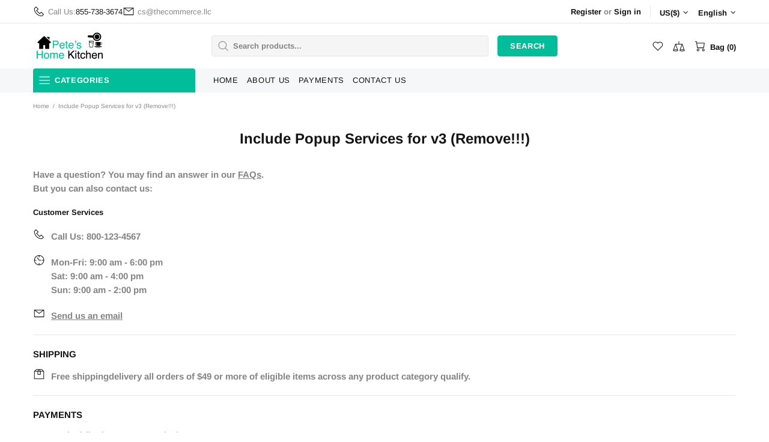

--- FILE ---
content_type: text/css
request_url: https://peteshomekitchen.com/cdn/shop/t/4/assets/theme-d.min.css?v=120897227610296491611626289785
body_size: 8109
content:
.irs .irs-from,.irs .irs-max,.irs .irs-min,.irs .irs-single,.irs .irs-to{top:4px}.irs .irs-slider{width:10px;height:10px;top:21px}.input-checkbox span{transition-property:color}.select select{-webkit-appearance:none;-moz-appearance:none;appearance:none}.select i{top:50%;margin-top:-10px;pointer-events:none}.select__dropdown{min-width:100%;max-height:220px;overflow:auto}.btn--size-large{min-height:60px}.dynamic-checkout__button--styled .shopify-payment-button__button.shopify-payment-button__button--branded .shopify-cleanslate div[role=button],.dynamic-checkout__button--styled .shopify-payment-button__button.shopify-payment-button__button--unbranded{padding:0 16px!important}.btn--animated .btn__text{transition-property:transform,color;will-change:transform,color}.btn--animated .btn__icon{transition-property:transform;will-change:transform}.btn--animated .btn__icon{transform:translate3d(-40px,45px,0)}.btn--animated .btn__text{transform:translate3d(-12px,0,0)}.btn--animated:hover .btn__icon,.btn--animated:hover .btn__text{transform:translate3d(0,0,0)}.image-animation{overflow:hidden}.theme-css-animate .image-animation>*{transition-property:transform;backface-visibility:hidden}.theme-css-animate .image-animation--from-opacity>*,.theme-css-animate .image-animation--to-opacity>*{transition-property:opacity,transform}.theme-css-animate .image-animation--from-opacity:hover>*,.theme-css-animate .image-animation-trigger:hover .image-animation--from-opacity>*{opacity:1}.theme-css-animate .image-animation--from-opacity>*,.theme-css-animate .image-animation--to-opacity:hover>*,.theme-css-animate .image-animation-trigger:hover .image-animation--to-opacity>*{opacity:.4}.theme-css-animate .image-animation--from-none>*,.theme-css-animate .image-animation--to-none:hover>*,.theme-css-animate .image-animation-trigger:hover .image-animation--to-none>*{transform:scale3d(1,1,1) translate3d(0,0,0)}.theme-css-animate .image-animation--from-center>*,.theme-css-animate .image-animation--to-center:hover>*,.theme-css-animate .image-animation-trigger:hover .image-animation--to-center>*{transform:scale3d(1.1,1.1,1) translate3d(0,0,0)}.theme-css-animate .image-animation--from-top-left>*,.theme-css-animate .image-animation--to-top-left:hover>*,.theme-css-animate .image-animation-trigger:hover .image-animation--to-top-left>*{transform:scale3d(1.1,1.1,1) translate3d(-4%,-4%,0)}.theme-css-animate .image-animation--from-top>*,.theme-css-animate .image-animation--to-top:hover>*,.theme-css-animate .image-animation-trigger:hover .image-animation--to-top>*{transform:scale3d(1.1,1.1,1) translate3d(0,-4%,0)}.theme-css-animate .image-animation--from-top-right>*,.theme-css-animate .image-animation--to-top-right:hover>*,.theme-css-animate .image-animation-trigger:hover .image-animation--to-top-right>*{transform:scale3d(1.1,1.1,1) translate3d(4%,-4%,0)}.theme-css-animate .image-animation--from-right>*,.theme-css-animate .image-animation--to-right:hover>*,.theme-css-animate .image-animation-trigger:hover .image-animation--to-right>*{transform:scale3d(1.1,1.1,1) translate3d(4%,0,0)}.theme-css-animate .image-animation--from-bottom-right>*,.theme-css-animate .image-animation--to-bottom-right:hover>*,.theme-css-animate .image-animation-trigger:hover .image-animation--to-bottom-right>*{transform:scale3d(1.1,1.1,1) translate3d(4%,4%,0)}.theme-css-animate .image-animation--from-bottom>*,.theme-css-animate .image-animation--to-bottom:hover>*,.theme-css-animate .image-animation-trigger:hover .image-animation--to-bottom>*{transform:scale3d(1.1,1.1,1) translate3d(0,4%,0)}.theme-css-animate .image-animation--from-bottom-left>*,.theme-css-animate .image-animation--to-bottom-left:hover>*,.theme-css-animate .image-animation-trigger:hover .image-animation--to-bottom-left>*{transform:scale3d(1.1,1.1,1) translate3d(-4%,4%,0)}.theme-css-animate .image-animation--from-left>*,.theme-css-animate .image-animation--to-left:hover>*,.theme-css-animate .image-animation-trigger:hover .image-animation--to-left>*{transform:scale3d(1.1,1.1,1) translate3d(-4%,0,0)}.header .container{z-index:2}.header__tape i[data-action=close]::before{width:30px}.header__line-additional{z-index:3}.header__line-additional_separator{height:20px}.header__line-top{min-height:38px;z-index:2}.header__line-bottom{z-index:1}.header__nav,.header__vertical-nav{height:calc(100% + 12px);margin-top:-6px;z-index:1}.header__content--sticky .header__logo--sticky-hidden{display:none!important}.header__content--sticky .header__sticky-logo--containerized{display:flex!important}.header__btn-account::before,.header__btn-cart::before,.header__btn-compare::before,.header__btn-currency::before,.header__btn-language::before,.header__btn-services::before,.header__btn-wishlist::before,.header__select-currency::before{content:'';display:block;position:absolute;top:0;bottom:-7px;left:-8px;right:-8px}.header__btn-currency i,.header__btn-language i{width:15px}.header__btn-currency span{min-width:34px}.header__select-currency form::before{content:'';position:absolute;display:block;width:100%;height:4px;top:100%;left:0}.header__select-currency i{top:16px;margin-right:-3px}.header__dropdown{margin-top:7px}.header__select-currency+.header__dropdown{margin-top:6px}.header__dropdown{min-width:169px}.header__password{min-width:260px}.header--type-5 .header__search-form,.header--type-6 .header__search-form{width:48%;left:50%;margin-left:-24%}.header--type-7 .header__search-form{width:370px;max-width:48%;min-width:370px}@media (min-width:1260px){.slider .slick-dots{margin-bottom:50px}}.social-media{margin-right:-10px}.social-media a{transition-property:color}.social-share__item:hover .social-share__item_bg{opacity:1}.dropdown a,.dropdown span{display:block;padding:0 7px;white-space:nowrap}.dropdown.show{display:block!important}.dropdown>*{opacity:0}.dropdown.animate>*{will-change:opacity;transition-property:opacity}.dropdown.visible>*{opacity:1}.tabs[data-type=horizontal] .tabs__head.tabs__head--slider .tabs__nav{display:flex;justify-content:center;align-items:center;position:absolute;width:20px;height:100%;top:0;cursor:pointer;z-index:2}.tabs[data-type=horizontal] .tabs__head.tabs__head--slider .tabs__nav.disabled{display:none!important}.tabs[data-type=horizontal] .tabs__head.tabs__head--slider .tabs__nav--prev{left:-2px}.tabs[data-type=horizontal] .tabs__head.tabs__head--slider .tabs__nav--next{right:-2px}.tabs[data-type=horizontal] .tabs__body{overflow-x:auto}.tabs[data-type=horizontal] .tabs__body>div>span{display:none}.tabs[data-type=horizontal] .tabs__content{padding:35px 0}.tabs[data-type=horizontal] .tabs__head{position:relative;border-bottom:solid 1px transparent}.tabs[data-type=horizontal] .tabs__slider{display:flex;flex-wrap:wrap;margin-left:20px;margin-right:20px;margin-bottom:-1px}.tabs[data-type=horizontal] .tabs__btn{padding:6px 20px;outline:0;cursor:pointer;text-transform:uppercase;border:solid 1px transparent}.tabs[data-type=mobile] .tabs__body>div>span{padding:8px 0}.tabs[data-type=mobile] .tabs__body>div>span i{right:-6px}.tabs[data-type=mobile] .tabs__content{padding:10px 0}.sticky-sidebar{display:flex!important;flex-direction:column;justify-content:flex-start}.sticky-sidebar.sidebar-fixed-top [data-js-sticky-sidebar-body]{position:fixed;top:15px}.sticky-sidebar.sidebar-fixed-bottom [data-js-sticky-sidebar-body]{position:fixed;bottom:15px}.sticky-sidebar.sidebar-static-bottom{justify-content:flex-end}@media (min-width:1260px){.sticky-sidebar-xl{display:flex!important;flex-direction:column;justify-content:flex-start}}@media (min-width:1260px){.sticky-sidebar-xl.sidebar-fixed-top [data-js-sticky-sidebar-body]{position:fixed;top:15px}}@media (min-width:1260px){.sticky-sidebar-xl.sidebar-fixed-bottom [data-js-sticky-sidebar-body]{position:fixed;bottom:15px}}@media (min-width:1260px){.sticky-sidebar-xl.sidebar-static-bottom{justify-content:flex-end}}.product-options__value{margin-bottom:10px}.product-options__value:not(:last-child){margin-right:10px}.product-options--type-page label{margin-bottom:5px}.product-options--type-footbar{display:flex;margin-bottom:2px}.product-options--type-footbar label{margin-bottom:5px;text-transform:uppercase}.product-options--type-footbar [data-section-container]:not(:last-child) .product-options__section{margin-bottom:8px;margin-right:20px}.product-options--type-footbar .product-options__value--circle{width:24px;height:24px}.product-options--type-footbar .product-options__value--circle.active::before{width:28px;height:28px}.product-options--type-footbar .product-options__value--circle.disabled::after,.product-options--type-footbar .product-options__value--circle.disabled::before{width:24px}.product-options--type-footbar .product-options__value--large-text{min-width:24px;min-height:24px;padding:0 2px}.product-options--type-footbar .product-options__value--large-text.disabled::after,.product-options--type-footbar .product-options__value--large-text.disabled::before{width:32px}.product-image--hover-emersion-x,.product-image--hover-emersion-y,.product-image--hover-emersion-z{overflow:hidden}.product-image--hover-fade .product-image__overlay-bottom-right,.product-image--hover-fade .product-image__overlay-top-right{transition-property:opacity;will-change:opacity}.product-image--hover-emersion-x .product-image__overlay-bottom-right,.product-image--hover-emersion-x .product-image__overlay-top-right,.product-image--hover-emersion-y .product-image__overlay-bottom-right,.product-image--hover-emersion-y .product-image__overlay-top-right,.product-image--hover-emersion-z .product-image__overlay-bottom-right,.product-image--hover-emersion-z .product-image__overlay-top-right,.product-image--hover-scale .product-image__overlay-bottom-right,.product-image--hover-scale .product-image__overlay-top-right{transition-property:transform,opacity;will-change:transform,opacity}.product-image--hover-emersion-x .product-image__overlay-bottom-right,.product-image--hover-emersion-x .product-image__overlay-top-right,.product-image--hover-emersion-y .product-image__overlay-bottom-right,.product-image--hover-emersion-y .product-image__overlay-top-right,.product-image--hover-emersion-z .product-image__overlay-bottom-right,.product-image--hover-emersion-z .product-image__overlay-top-right,.product-image--hover-fade .product-image__overlay-bottom-right,.product-image--hover-fade .product-image__overlay-top-right,.product-image--hover-scale .product-image__overlay-bottom-right,.product-image--hover-scale .product-image__overlay-top-right,.product-image--hover-toggle .product-image__overlay-bottom-right,.product-image--hover-toggle .product-image__overlay-top-right{opacity:0}.product-image--hover-emersion-x .product-image__overlay-bottom-right,.product-image--hover-emersion-x .product-image__overlay-top-right{transform:translate3d(100%,0,0)}.product-image--hover-emersion-y .product-image__overlay-top-right{transform:translate3d(0,-100%,0)}.product-image--hover-emersion-y .product-image__overlay-bottom-right{transform:translate3d(0,100%,0)}.product-image--hover-emersion-z .product-image__overlay-top-right{transform:translate3d(100%,-100%,0)}.product-image--hover-emersion-z .product-image__overlay-bottom-right{transform:translate3d(100%,100%,0)}.product-image--hover-scale .product-image__overlay-bottom-right,.product-image--hover-scale .product-image__overlay-top-right{transform:scale3d(.6,.6,1)}.product-image--hover-emersion-x:hover .product-image__overlay-bottom-right,.product-image--hover-emersion-x:hover .product-image__overlay-top-right,.product-image--hover-emersion-y:hover .product-image__overlay-bottom-right,.product-image--hover-emersion-y:hover .product-image__overlay-top-right,.product-image--hover-emersion-z:hover .product-image__overlay-bottom-right,.product-image--hover-emersion-z:hover .product-image__overlay-top-right,.product-image--hover-fade:hover .product-image__overlay-bottom-right,.product-image--hover-fade:hover .product-image__overlay-top-right,.product-image--hover-scale:hover .product-image__overlay-bottom-right,.product-image--hover-scale:hover .product-image__overlay-top-right,.product-image--hover-toggle:hover .product-image__overlay-bottom-right,.product-image--hover-toggle:hover .product-image__overlay-top-right{opacity:1}.product-image--hover-emersion-x:hover .product-image__overlay-bottom-right,.product-image--hover-emersion-x:hover .product-image__overlay-top-right,.product-image--hover-emersion-y:hover .product-image__overlay-bottom-right,.product-image--hover-emersion-y:hover .product-image__overlay-top-right,.product-image--hover-emersion-z:hover .product-image__overlay-bottom-right,.product-image--hover-emersion-z:hover .product-image__overlay-top-right{transform:translate3d(0,0,0)}.product-image--hover-scale:hover .product-image__overlay-bottom-right,.product-image--hover-scale:hover .product-image__overlay-top-right{transform:scale3d(1,1,1)}@media (min-width:1025px) and (max-width:1259px){.products-view-list-lg .product-collection form{flex-direction:row!important;align-items:start;margin-bottom:40px!important}}@media (min-width:1025px) and (max-width:1259px){.products-view-list-lg .product-collection__content{align-items:start!important;margin-top:0!important;text-align:left}}@media (min-width:1025px) and (max-width:1259px){.products-view-list-lg .product-collection__more-info{display:none}}@media (min-width:1025px) and (max-width:1259px){.products-view-list-lg .product-collection__collections{display:block!important}}@media (min-width:1025px) and (max-width:1259px){.products-view-list-lg .product-collection__title{margin-bottom:12px!important}}@media (min-width:1025px) and (max-width:1259px){.products-view-list-lg .product-collection__price{margin-bottom:14px!important}}@media (min-width:1025px) and (max-width:1259px){.products-view-list-lg .product-collection__description,.products-view-list-lg .product-collection__details{display:block!important}}@media (min-width:1025px) and (max-width:1259px){.products-view-list-lg .product-collection__buttons,.products-view-list-lg .product-collection__buttons-section{justify-content:start}}@media (min-width:1025px) and (max-width:1259px){.products-view-list-lg .product-options__section{justify-content:start}}@media (min-width:1025px) and (max-width:1259px){.products-view-list-lg [data-collection-promobox]{display:none!important}}@media (min-width:1025px) and (max-width:1259px){.products-view-list--v1.products-view-list-lg .product-collection__image{width:370px!important;min-width:370px;max-width:42.5287%;margin-right:30px}}@media (min-width:1025px) and (max-width:1259px){.products-view-list--v2.products-view-list-lg .product-collection form{align-items:stretch;margin-bottom:30px!important}}@media (min-width:1025px) and (max-width:1259px){.products-view-list--v2.products-view-list-lg .product-collection__image{align-self:flex-start;width:195px!important;min-width:195px;max-width:22.4137%;margin-right:20px}}@media (min-width:1025px) and (max-width:1259px){.products-view-list--v2.products-view-list-lg .product-collection__content{padding-right:20px}}@media (min-width:1025px) and (max-width:1259px){.products-view-list--v2.products-view-list-lg .product-collection__buttons,.products-view-list--v2.products-view-list-lg .product-collection__price,.products-view-list--v2.products-view-list-lg .product-collection__reviews{display:none!important}}@media (min-width:1025px) and (max-width:1259px){.products-view-list--v2.products-view-list-lg .product-collection__list-v2-content{display:flex!important;width:185px;min-width:185px;max-width:185px}}@media (min-width:1025px) and (max-width:1259px){.products-view-list--v2.products-view-list-lg .product-collection__list-v2-content .spr .spr-badge{flex-direction:column;align-items:flex-end;margin-top:10px}}@media (min-width:1025px) and (max-width:1259px){.products-view-list--v2.products-view-list-lg .product-collection__list-v2-content .spr .spr-icon:last-child,.products-view-list--v2.products-view-list-lg .product-collection__list-v2-content .spr .spr-starrating{margin-right:0}}@media (min-width:1025px) and (max-width:1259px){.products-view-list--v2.products-view-list-lg .product-collection__list-v2-content .spr .spr-badge-caption{margin-top:5px}}@media (min-width:1025px) and (max-width:1259px){.products-view-list--v2.products-view-list-lg .product-collection__list-v2-border{display:block!important}}@media (min-width:1260px){.products-view-list-xl .product-collection form{flex-direction:row!important;align-items:start;margin-bottom:40px!important}}@media (min-width:1260px){.products-view-list-xl .product-collection__content{align-items:start!important;margin-top:0!important;text-align:left}}@media (min-width:1260px){.products-view-list-xl .product-collection__more-info{display:none}}@media (min-width:1260px){.products-view-list-xl .product-collection__collections{display:block!important}}@media (min-width:1260px){.products-view-list-xl .product-collection__title{margin-bottom:12px!important}}@media (min-width:1260px){.products-view-list-xl .product-collection__price{margin-bottom:14px!important}}@media (min-width:1260px){.products-view-list-xl .product-collection__description,.products-view-list-xl .product-collection__details{display:block!important}}@media (min-width:1260px){.products-view-list-xl .product-collection__buttons,.products-view-list-xl .product-collection__buttons-section{justify-content:start}}@media (min-width:1260px){.products-view-list-xl .product-options__section{justify-content:start}}@media (min-width:1260px){.products-view-list-xl [data-collection-promobox]{display:none!important}}@media (min-width:1260px){.products-view-list--v1.products-view-list-xl .product-collection__image{width:370px!important;min-width:370px;max-width:42.5287%;margin-right:30px}}@media (min-width:1260px){.products-view-list--v2.products-view-list-xl .product-collection form{align-items:stretch;margin-bottom:30px!important}}@media (min-width:1260px){.products-view-list--v2.products-view-list-xl .product-collection__image{align-self:flex-start;width:195px!important;min-width:195px;max-width:22.4137%;margin-right:20px}}@media (min-width:1260px){.products-view-list--v2.products-view-list-xl .product-collection__content{padding-right:20px}}@media (min-width:1260px){.products-view-list--v2.products-view-list-xl .product-collection__buttons,.products-view-list--v2.products-view-list-xl .product-collection__price,.products-view-list--v2.products-view-list-xl .product-collection__reviews{display:none!important}}@media (min-width:1260px){.products-view-list--v2.products-view-list-xl .product-collection__list-v2-content{display:flex!important;width:185px;min-width:185px;max-width:185px}}@media (min-width:1260px){.products-view-list--v2.products-view-list-xl .product-collection__list-v2-content .spr .spr-badge{flex-direction:column;align-items:flex-end;margin-top:10px}}@media (min-width:1260px){.products-view-list--v2.products-view-list-xl .product-collection__list-v2-content .spr .spr-icon:last-child,.products-view-list--v2.products-view-list-xl .product-collection__list-v2-content .spr .spr-starrating{margin-right:0}}@media (min-width:1260px){.products-view-list--v2.products-view-list-xl .product-collection__list-v2-content .spr .spr-badge-caption{margin-top:5px}}@media (min-width:1260px){.products-view-list--v2.products-view-list-xl .product-collection__list-v2-border{display:block!important}}.products-grid-buttons{margin-left:-3px;margin-right:-3px}@media (min-width:1260px){.product-page__container--with-sidebar{width:calc(100% - 370px)}}@media (min-width:1260px){.product-page__sidebar{width:340px;min-width:340px}}@media (min-width:1260px){.product-page__sidebar--left{border-right:solid 1px}}@media (min-width:1260px){.product-page__sidebar--right{border-left:solid 1px transparent}}.product-gallery--single{max-width:510px}.product-gallery__main_slider .slick-list[style*=overflow] img{pointer-events:none}.product-gallery__main_item.slick-active{z-index:1}@media (min-width:1260px){.product-gallery__main_arrows--type-2 .product-gallery__main_arrow--type-prev{left:-40px}}@media (min-width:1260px){.product-gallery__main_arrows--type-2 .product-gallery__main_arrow--type-next{right:-40px}}.product-gallery__thumbnail_item:not(.current) .product-gallery__thumbnail_item_inner :hover>*{opacity:.8}.product-gallery__thumbnail--collage .row{margin-left:-5px;margin-right:-5px}.product-gallery__sheet{margin-bottom:-10px}.product-gallery__sheet:not([data-js-product-gallery-control-fullscreen]) .product-gallery__sheet_item.is-zooming img{cursor:crosshair}.product-gallery__sheet .row{margin-left:-5px;margin-right:-5px}.product-gallery__control .row{margin-left:-10px;margin-right:-10px}@media (min-width:1260px){.product-gallery--container{max-width:510px}}.product-gallery--layout-1:not(.product-gallery--single) .product-gallery__main{width:calc(100% - 80px)}.product-gallery--layout-1 .product-gallery__thumbnail{min-width:70px;width:70px}.product-gallery--layout-5:not(.product-gallery--single) .product-gallery__main_spacer{width:33.33%}.product-page-info--max-width{width:100%;max-width:765px}.product-page-info__section--max-width{width:100%;max-width:370px}.one-product__bg_spacer+.one-product__bg_image[style*=background-image]~.one-product__content{position:absolute!important}.popup [data-popup-desktop-top] [data-popup-content]{transform:translateY(-100%)}.popup-subscription--layout-05 .popup-subscription__close{top:18%;right:-30px}.footbar{z-index:3}.notification-cookies__bg{transition-property:opacity}.notification-cookies:hover .notification-cookies__bg{opacity:1}.notification-cookies__button-close:hover{text-decoration:none}.footbar-product__controls{max-width:70%}.form-input-button--type-01 :first-child{width:calc(65% - 10px)}.form-input-button--type-01 :last-child{width:35%}.form-input-button--type-02 :first-child{width:calc(55% - 10px)}.form-input-button--type-02 :last-child{width:45%}.promobox__content-scale,.promobox__plate--hovered{backface-visibility:hidden;transition-property:opacity,transform;will-change:opacity,transform}.promobox__content-scale::before{content:'';display:block;opacity:.9;position:absolute;top:0;bottom:0;left:0;right:0}.promobox__content-scale{opacity:0;transform:scale3d(0,0,0)}.promobox:hover .promobox__plate--hovered{opacity:0;transform:scale3d(0,0,0) translate3d(0,-100%,0)}.promobox:hover .promobox__content-scale{opacity:1;transform:none}.promobox__border{border:solid 1px transparent;transition-property:border-color;will-change:border-color}.promobox--type-1-2 .promobox__btns,.promobox--type-1-5 .promobox__btns{width:450px}.promobox--type-1-9 .promobox__btns{width:580px}.promobox--type-1-14 .promobox__btns{width:424px}.menu--vertical{opacity:0;pointer-events:none}.menu--vertical.menu--fixed:not(.menu--loaded){visibility:hidden}.menu--open{opacity:1;pointer-events:all}.menu-vertical-btn{z-index:1}.menu-vertical-btn__icon-open{transition-property:transform}.menu-vertical-btn:not(.menu-vertical-btn--fixed):hover .menu-vertical-btn__icon-open{transform:scaleY(1.3)}.menu-vertical-btn--open .menu-vertical-btn__icon-open,.menu-vertical-btn:not(.menu-vertical-btn--open) .menu-vertical-btn__icon-close{display:none}.menu-vertical-btn--fixed.menu-vertical-btn--open .menu-vertical-btn__icon-close{display:none}.menu-vertical-btn--fixed.menu-vertical-btn--open .menu-vertical-btn__icon-open{display:flex}.menu__panel{height:100%;min-height:initial!important}.menu.menu--items-visible .menu__panel{height:100%!important}.menu__panel>.menu__item>a{height:100%}.menu__panel:not(.menu__panel--on-a-par)>.menu__item>a>.menu__item_arrow{margin-right:-6px}.menu--fixed:not(.menu--items-visible) [data-js-menu-vertical-item=hidden],.menu:not(.menu--fixed) .menu__see-all,.menu__see-all:not(.menu__see-all--visible){position:absolute!important;top:0!important;left:0!important;visibility:hidden!important;z-index:-9999!important;pointer-events:none!important}.menu--vertical .menu__panel>.menu__item--has-children>a::after{content:'';display:block;width:20px;height:100%;position:absolute;top:0;right:-20px}.menu__see-all i{margin-bottom:-1px;margin-left:-2px}.menu__megamenu{z-index:1}.menu:not(.menu--vertical) .menu__curtain,.menu:not(.menu--vertical) .menu__dropdown,.menu:not(.menu--vertical) .menu__megamenu{top:100%;left:0}.menu--vertical .menu__curtain,.menu--vertical .menu__megamenu{top:0;left:100%}.menu--vertical .menu__dropdown{top:0;left:calc(100% + 20px)}.menu:not(.menu--vertical) .menu__panel>.menu__item>a .menu__label{order:1!important}.menu__curtain.show,.menu__dropdown.show,.menu__megamenu.show{display:block!important}.menu__curtain,.menu__megamenu{width:100%}.menu__megamenu{opacity:0}.menu__megamenu.animate{will-change:opacity;transition-property:opacity}.menu__megamenu.visible{opacity:1}.menu__dropdown>*{opacity:0}.menu__dropdown.animate>*{will-change:opacity;transition-property:opacity}.menu__dropdown.visible>*{opacity:1}.menu__dropdown,.menu__list--styled .menu__list{width:220px}.menu:not(.menu--vertical) .menu__panel:not(.menu__panel--on-a-par) .menu__dropdown,.menu__panel--on-a-par .menu__list--styled .menu__list{margin-left:-10px}.menu__list--styled .menu__list{left:100%;top:-15px;z-index:1}.menu__list--styled .menu__list::before{position:absolute;display:block;content:'';width:10px;height:100%;top:0;left:0}.menu__panel--on-a-par .menu__list--styled .menu__list{left:calc(100% + 10px)}.menu__panel--on-a-par .menu__list--styled .menu__list::before{left:-10px}.menu__list--styled{margin-left:-5px;margin-right:-5px}.menu__list--styled i{margin-right:-5px}.menu__list--styled .menu__item:not(:hover)>.menu__list{display:none!important}.menu__promobox{margin-bottom:-30px}.menu__products{margin-bottom:-20px}.menu__group{margin-bottom:-30px}.menu__group--offset-small{margin-left:-5px;margin-right:-5px;margin-bottom:-10px}.menu__preview-image{z-index:1;opacity:0;transition-property:opacity;will-change:opacity}.menu__item:hover>a>.menu__preview-image{opacity:1}.menu__preview-image_image{width:174px}.collections{margin-bottom:25px}.collections__sidebar--width-md{width:300px}.collections__sidebar--width-md~.collections__body{max-width:calc(100% - 300px)}.collection-sidebar--dropdown,.collection-sidebar--left,.collection-sidebar--right{margin-top:-19px}.layer-navigation__accordion--height-limit{max-height:265px;overflow-x:hidden;overflow-y:auto}.carousel--arrows::after,.carousel--arrows::before{position:absolute;content:'';display:block;width:45px;height:100%;top:0}.carousel--arrows::before{left:-45px}.carousel--arrows::after{right:-45px}.carousel__next,.carousel__prev{opacity:0;transition-property:opacity,transform;will-change:opacity,transform}.carousel__prev{left:-45px;transform:translate3d(-20px,0,0)}.carousel__next{right:-45px;transform:translate3d(20px,0,0)}.carousel--fullwidth .carousel__prev{left:20px}.carousel--fullwidth .carousel__next{right:20px}.carousel:hover .carousel__next,.carousel:hover .carousel__prev{opacity:1;transform:translate3d(0,0,0)}.carousel .slick-dots li{margin-left:7px;margin-right:7px}.carousel .slick-dots li.slick-active{margin-left:5px;margin-right:5px}@media (min-width:1260px){.carousel-articles__item--layout-01 .carousel-articles__image{width:48%!important;min-width:48%;max-width:270px}}.gallery__item-layer{transition-property:opacity}.gallery__item:hover .gallery__item-layer{opacity:1}.blogs{margin-bottom:25px}.blogs__sidebar{margin-top:-8px}@media (min-width:1260px){.blogs__sidebar--width-md{width:400px}}@media (min-width:1025px) and (max-width:1259px){.blogs__sidebar--width-md{width:332px}}.blogs__sidebar.blogs__sidebar--offset-bottom{margin-bottom:-25px}.post:hover .post__hidden-info{display:block!important;z-index:1}@media (min-width:1260px){.article__body--max-width{max-width:800px;margin-left:auto;margin-right:auto}}@media (min-width:1260px){.article__body--with-sidebar{max-width:60%}}@media (min-width:1260px){.article__sidebar--width-md{width:400px}}@media (min-width:1025px) and (max-width:1259px){.article__sidebar--width-md{width:332px}}.article__sidebar.article__sidebar--offset-bottom{margin-bottom:-25px}.instafeed__curtain{opacity:0;transition-property:opacity;will-change:opacity}.instafeed__item:hover .instafeed__curtain{opacity:1}.lookbook__picker-circle::before{transition-property:transform,opacity;will-change:transform,opacity}.lookbook__picker-circle.open::before,.lookbook__picker:hover .lookbook__picker-circle::before{transform:scale(2);opacity:.9}.lookbook__picker-circle.open+* .lookbook__product{display:block!important}.lookbook__product{width:160px;z-index:1}@media (min-width:1260px){.password-page-content{min-height:400px}}@media (min-width:1260px){.password-page-content__subscription--width-limit{max-width:280px}}.password-page-content__image{max-width:480px}.footer--fixed{position:fixed;bottom:0;left:0;right:0;margin:0 auto}.footer__content--boxed-sm{max-width:600px;margin-left:auto;margin-right:auto}.footer__back-to-top{width:30px;height:30px;top:100%;right:0;z-index:4}.footer__back-to-top.show{top:auto;bottom:16px}.footer__back-to-top[data-bind]{transform:rotate(180deg)}[dir=rtl] .btn--animated .btn__icon{transform:translate3d(40px,45px,0)}[dir=rtl] .btn--animated .btn__text{transform:translate3d(12px,0,0)}[dir=rtl] .btn--animated:hover .btn__icon,[dir=rtl] .btn--animated:hover .btn__text{transform:translate3d(0,0,0)}[dir=rtl] .header__logo--center+.header__sidebar{padding-left:15px;padding-right:0;left:0;right:auto}[dir=rtl] .header--type-5 .header__search-form,[dir=rtl] .header--type-6 .header__search-form{left:auto;right:50%;margin-left:0!important;margin-right:-24%}[dir=rtl] .menu__panel:not(.menu__panel--on-a-par)>[dir=rtl] .menu__item>a>i{margin-left:-6px;margin-right:0}[dir=rtl] .menu__panel--bordered>.menu__item>.menu__dropdown::before,[dir=rtl] .menu__panel--bordered>.menu__item>.menu__megamenu::before{left:auto;right:0}[dir=rtl] .menu--vertical .menu__panel:not(.menu__panel--on-a-par)>.menu__item>a>.menu__item_arrow{margin-left:-6px!important;transform:rotate(180deg)}[dir=rtl] .menu:not(.menu--vertical) .menu__dropdown,[dir=rtl] .menu:not(.menu--vertical) .menu__megamenu{left:auto;right:0}[dir=rtl] .menu--vertical .menu__curtain,[dir=rtl] .menu--vertical .menu__megamenu{left:auto!important;right:100%!important}[dir=rtl] .menu--vertical .menu__dropdown{left:auto!important;right:calc(100% + 20px)!important}[dir=rtl] .menu--vertical .menu__panel>.menu__item--has-children>a::after{left:-20px;right:auto}[dir=rtl] .menu__panel--on-a-par [dir=rtl] .menu__dropdown,[dir=rtl] .menu__panel--on-a-par [dir=rtl] .menu__list--styled [dir=rtl] .menu__list{margin-left:0;margin-right:-10px}[dir=rtl] .menu__list--styled .menu__list{left:auto;right:100%}[dir=rtl] .menu__list--styled .menu__list::before{left:auto;right:0}[dir=rtl] .menu__panel--on-a-par [dir=rtl] .menu__list--styled [dir=rtl] .menu__list{right:calc(100% + 10px)}[dir=rtl] .menu__panel--on-a-par [dir=rtl] .menu__list--styled [dir=rtl] .menu__list::before{right:-10px}[dir=rtl] .menu__list--styled i{margin-left:-5px;margin-right:0}@media (min-width:1260px){[dir=rtl] .products-view-list-xl .product-collection__image{margin-left:30px;margin-right:0}}[dir=rtl] .carousel--arrows::before{left:auto;right:-45px}[dir=rtl] .carousel--arrows::after{left:-45px;right:auto}[dir=rtl] .carousel__prev{left:auto;right:-45px;transform:translate3d(20px,0,0)}[dir=rtl] .carousel__next{left:-45px;right:auto;transform:translate3d(-20px,0,0)}[dir=rtl] .product-options__value--circle:not(:last-child),[dir=rtl] .product-options__value--large-text:not(:last-child),[dir=rtl] .product-options__value--square:not(:last-child),[dir=rtl] .product-options__value--text:not(:last-child){margin-left:10px;margin-right:0}[dir=rtl] .product-options--type-footbar>:not(:last-child){margin-left:25px;margin-right:0}[dir=rtl] .tabs[data-type=horizontal] [dir=rtl] .tabs__head[dir=rtl] .tabs__head--slider [dir=rtl] .tabs__nav--prev{left:auto;right:-2px}[dir=rtl] .tabs[data-type=horizontal] [dir=rtl] .tabs__head[dir=rtl] .tabs__head--slider [dir=rtl] .tabs__nav--next{left:-2px;right:auto}[dir=rtl] .tabs[data-type=mobile] [dir=rtl] .tabs__body>div>span i{left:-6px;right:auto}[dir=rtl] .product-fixed-sizebar{transform:translate3d(calc(-100% + 40px),0,0)}[dir=rtl] .footer__back-to-top{left:0;right:auto}@media (min-width:1260px){[dir=rtl] .products-view-list-xl .product-collection__content{text-align:right}}[dir=rtl] .products-view-list--v2.products-view-list-lg .product-collection__list-v2-content .spr .spr-icon:last-child,[dir=rtl] .products-view-list--v2.products-view-list-lg .product-collection__list-v2-content .spr .spr-starrating,[dir=rtl] .products-view-list--v2.products-view-list-xl .product-collection__list-v2-content .spr .spr-icon:last-child,[dir=rtl] .products-view-list--v2.products-view-list-xl .product-collection__list-v2-content .spr .spr-starrating{margin-left:0}.header__btn-cart span,.header__btn-currency span{font-size:var(--body-size);line-height:21px}.header__btn-search span{line-height:14px}.header__btn-search .icon{min-height:21px}.menu{font-family:var(--menu-family);font-style:var(--menu-style);font-weight:var(--menu-weight)}.menu-vertical-btn{font-size:var(--vertical-menu-button-size);line-height:var(--vertical-menu-button-line-height);letter-spacing:var(--vertical-menu-button-letter-spacing);font-weight:var(--vertical-menu-button-weight)}.menu__list--styled .menu__item>a{font-size:var(--menu-list-size);line-height:var(--menu-list-line-height);letter-spacing:var(--menu-list-letter-spacing);font-weight:var(--menu-list-weight)}.menu:not(.menu--vertical) .menu__panel>.menu__item>a{font-size:var(--menu-size);line-height:var(--menu-line-height);letter-spacing:var(--menu-letter-spacing);font-weight:var(--menu-weight);text-transform:var(--menu-transform)}.menu--vertical .menu__panel>.menu__item>a{font-size:var(--vertical-menu-size);line-height:var(--vertical-menu-line-height);letter-spacing:var(--vertical-menu-letter-spacing);font-weight:var(--vertical-menu-weight);text-transform:var(--vertical-menu-transform)}.menu__title{font-size:var(--menu-title-size);line-height:var(--menu-title-line-height);letter-spacing:var(--menu-title-letter-spacing);font-weight:var(--menu-title-weight);text-transform:var(--menu-title-transform)}.product-gallery__control{font-size:10px}.product-list__title>*{font-size:var(--h4-size)}.one-product-info__title>*,.product-page-info__title>*{font-size:var(--product-page-title-size);line-height:var(--product-page-title-line-height)}@media (min-width:1260px){.products-view-list-xl .product-collection__title>*{font-size:var(--h4-size);line-height:var(--h4-line-height)}}@media (min-width:1025px) and (max-width:1259px){.products-view-list-lg .product-collection__title>*{font-size:var(--h4-size);line-height:var(--h4-line-height)}}.product-options--type-footbar .product-options__value--large-text{line-height:24px}.search input{font-size:var(--h3-size);line-height:var(--h3-line-height)}.search form label .icon{width:30px;min-width:30px;min-height:45px}a:hover{color:var(--theme-link-act-c)}a.link-unstyled:hover{color:initial}.link-revert:hover{color:var(--theme)}.border-hover:hover{border-color:var(--theme)!important}input[type=email]:hover,input[type=number]:hover,input[type=password]:hover,input[type=search]:hover,input[type=tel]:hover,input[type=text]:hover,select:hover,textarea:hover{background-color:var(--input-f-bg);border:var(--input-f-bd);color:var(--input-f-c)}input[type=email]:hover::-webkit-input-placeholder,input[type=number]:hover::-webkit-input-placeholder,input[type=password]:hover::-webkit-input-placeholder,input[type=search]:hover::-webkit-input-placeholder,input[type=tel]:hover::-webkit-input-placeholder,input[type=text]:hover::-webkit-input-placeholder,select:hover::-webkit-input-placeholder,textarea:hover::-webkit-input-placeholder{color:var(--input-f-c)}input[type=email]:hover::-moz-placeholder,input[type=number]:hover::-moz-placeholder,input[type=password]:hover::-moz-placeholder,input[type=search]:hover::-moz-placeholder,input[type=tel]:hover::-moz-placeholder,input[type=text]:hover::-moz-placeholder,select:hover::-moz-placeholder,textarea:hover::-moz-placeholder{color:var(--input-f-c)}input[type=email]:hover:-ms-input-placeholder,input[type=number]:hover:-ms-input-placeholder,input[type=password]:hover:-ms-input-placeholder,input[type=search]:hover:-ms-input-placeholder,input[type=tel]:hover:-ms-input-placeholder,input[type=text]:hover:-ms-input-placeholder,select:hover:-ms-input-placeholder,textarea:hover:-ms-input-placeholder{color:var(--input-f-c)}input[type=email]:hover:-moz-placeholder,input[type=number]:hover:-moz-placeholder,input[type=password]:hover:-moz-placeholder,input[type=search]:hover:-moz-placeholder,input[type=tel]:hover:-moz-placeholder,input[type=text]:hover:-moz-placeholder,select:hover:-moz-placeholder,textarea:hover:-moz-placeholder{color:var(--input-f-c)}.input-checkbox span:hover{color:var(--theme)}.input-boolean:hover input~span{color:var(--theme)}.input-quantity [data-control]:hover{border-color:var(--theme)!important}.btn-link:hover{color:var(--theme-primary)}.spr-review-reportreview:hover{color:var(--theme-primary)}.dropdown{background-color:var(--theme2);-webkit-box-shadow:0 4px 10px 0 rgba(0,0,0,.1);-moz-box-shadow:0 4px 10px 0 rgba(0,0,0,.1);box-shadow:0 4px 10px 0 rgba(0,0,0,.1)}.dropdown span{color:var(--theme3)}.dropdown a:not([disabled]):hover,.dropdown span:not([disabled]):hover{color:var(--theme)}.dropdown:not([data-dropdown-unselected]) .active,.dropdown:not([data-dropdown-unselected]) .selected{background-color:var(--theme4)}.social-share__item:hover{color:#fff}.social-share__item:hover .icon{fill:#fff}.breadcrumbs a:hover{color:var(--theme)}.header--style-1 .menu:not(.menu--vertical) .menu__curtain,.header--style-1 .menu:not(.menu--vertical) .menu__megamenu{top:calc(100% + var(--header-style-1-offset-bottom-bd))}.header--style-1 .menu-vertical-btn,.header--style-1 .menu:not(.menu--vertical){height:calc(100% + var(--header-style-1-offset-bottom-bd))}.header--style-1 .menu--vertical{margin-top:var(--header-style-1-offset-bottom-bd)}.header--style-1 .header__line--colorize-1{background-color:var(--header-style-1-line-1-bg);border-bottom:var(--header-style-1-line-1-bd)}.header--style-1 .header__line--colorize-2{background-color:var(--header-style-1-line-2-bg);border-bottom:var(--header-style-1-line-2-bd)}.header--style-1 .header__line-additional_button--login:hover,.header--style-1 .header__line-additional_button--register:hover{color:var(--header-style-1-additional-line-account-h-c)}.header--style-1 .header__line-additional_button--services:hover{color:var(--header-style-1-additional-line-services-h-c)}.header--style-1 .header__search-form input[type=search]:hover{border:var(--header-style-1-search-input-f-bd)}.header--style-1 .header__search-form label .icon{fill:var(--header-style-1-search-input-c)}.header--style-1 .header__counter{color:var(--header-style-1-counter-d-c)}.header--style-1 .header__btn-account,.header--style-1 .header__btn-account:active,.header--style-1 .header__btn-account:link,.header--style-1 .header__btn-account:visited,.header--style-1 .header__btn-compare,.header--style-1 .header__btn-compare:active,.header--style-1 .header__btn-compare:link,.header--style-1 .header__btn-compare:visited,.header--style-1 .header__btn-currency,.header--style-1 .header__btn-currency:active,.header--style-1 .header__btn-currency:link,.header--style-1 .header__btn-currency:visited,.header--style-1 .header__btn-language,.header--style-1 .header__btn-language:active,.header--style-1 .header__btn-language:link,.header--style-1 .header__btn-language:visited,.header--style-1 .header__btn-services,.header--style-1 .header__btn-services:active,.header--style-1 .header__btn-services:link,.header--style-1 .header__btn-services:visited,.header--style-1 .header__btn-wishlist,.header--style-1 .header__btn-wishlist:active,.header--style-1 .header__btn-wishlist:link,.header--style-1 .header__btn-wishlist:visited{color:var(--header-style-1-btns-d-c)}.header--style-1 .header__btn-account:hover,.header--style-1 .header__btn-compare:hover,.header--style-1 .header__btn-currency:hover,.header--style-1 .header__btn-language:hover,.header--style-1 .header__btn-services:hover,.header--style-1 .header__btn-wishlist:hover{color:var(--header-style-1-btns-d-h-c)}.header--style-1 .header__btn-account>i .icon,.header--style-1 .header__btn-compare>i .icon,.header--style-1 .header__btn-currency>i .icon,.header--style-1 .header__btn-language>i .icon,.header--style-1 .header__btn-services>i .icon,.header--style-1 .header__btn-wishlist>i .icon{fill:var(--header-style-1-btns-d-c)}.header--style-1 .header__btn-account:hover>i .icon,.header--style-1 .header__btn-compare:hover>i .icon,.header--style-1 .header__btn-currency:hover>i .icon,.header--style-1 .header__btn-language:hover>i .icon,.header--style-1 .header__btn-services:hover>i .icon,.header--style-1 .header__btn-wishlist:hover>i .icon{fill:var(--header-style-1-btns-d-h-c)}.header--style-1 .header__ly-languages-switcher>i .icon,.header--style-1 .header__select-currency>i .icon{fill:var(--header-style-1-btns-d-c)}.header--style-1 .header__ly-languages-switcher:hover select,.header--style-1 .header__select-currency:hover select{color:var(--header-style-1-btns-d-h-c)}.header--style-1 .header__ly-languages-switcher:hover>i .icon,.header--style-1 .header__select-currency:hover>i .icon{fill:var(--header-style-1-btns-d-h-c)}.header--style-1 .header__btn-cart,.header--style-1 .header__btn-cart:active,.header--style-1 .header__btn-cart:link,.header--style-1 .header__btn-cart:visited{color:var(--header-style-1-btn-cart-text-d-c)}.header--style-1 .header__btn-cart:hover{color:var(--header-style-1-btn-cart-d-h-c)}.header--style-1 .header__btn-cart>i .icon{fill:var(--header-style-1-btn-cart-d-c)}.header--style-1 .header__btn-cart:hover>i .icon{fill:var(--header-style-1-btns-d-h-c)}.header--style-1 .header__btn-cart:hover .header__counter{color:var(--header-style-1-btn-cart-text-d-c)}.header--style-1 .header__btn-search,.header--style-1 .header__btn-search:active,.header--style-1 .header__btn-search:link,.header--style-1 .header__btn-search:visited{color:var(--header-style-1-btn-search-d-c)}.header--style-1 .header__btn-search:hover{color:var(--header-style-1-btn-search-d-h-c)}.header--style-1 .header__btn-search>i .icon{fill:var(--header-style-1-btn-search-d-c)}.header--style-1 .header__btn-search:hover>i .icon{fill:var(--header-style-1-btn-search-d-h-c)}.header--style-1 .header__btn-compare:hover .header__counter,.header--style-1 .header__btn-wishlist:hover .header__counter{color:var(--header-style-1-counter-d-h-c)}.header--style-1.header--sticky-type-slim .header__content--sticky .header__btn-account,.header--style-1.header--sticky-type-slim .header__content--sticky .header__btn-account:active,.header--style-1.header--sticky-type-slim .header__content--sticky .header__btn-account:link,.header--style-1.header--sticky-type-slim .header__content--sticky .header__btn-account:visited,.header--style-1.header--sticky-type-slim .header__content--sticky .header__btn-cart,.header--style-1.header--sticky-type-slim .header__content--sticky .header__btn-cart:active,.header--style-1.header--sticky-type-slim .header__content--sticky .header__btn-cart:link,.header--style-1.header--sticky-type-slim .header__content--sticky .header__btn-cart:visited,.header--style-1.header--sticky-type-slim .header__content--sticky .header__btn-compare,.header--style-1.header--sticky-type-slim .header__content--sticky .header__btn-compare:active,.header--style-1.header--sticky-type-slim .header__content--sticky .header__btn-compare:link,.header--style-1.header--sticky-type-slim .header__content--sticky .header__btn-compare:visited,.header--style-1.header--sticky-type-slim .header__content--sticky .header__btn-search,.header--style-1.header--sticky-type-slim .header__content--sticky .header__btn-search:active,.header--style-1.header--sticky-type-slim .header__content--sticky .header__btn-search:link,.header--style-1.header--sticky-type-slim .header__content--sticky .header__btn-search:visited,.header--style-1.header--sticky-type-slim .header__content--sticky .header__btn-wishlist,.header--style-1.header--sticky-type-slim .header__content--sticky .header__btn-wishlist:active,.header--style-1.header--sticky-type-slim .header__content--sticky .header__btn-wishlist:link,.header--style-1.header--sticky-type-slim .header__content--sticky .header__btn-wishlist:visited{color:var(--header-style-1-btns-sticky-c)}.header--style-1.header--sticky-type-slim .header__content--sticky .header__btn-account:hover,.header--style-1.header--sticky-type-slim .header__content--sticky .header__btn-cart:hover,.header--style-1.header--sticky-type-slim .header__content--sticky .header__btn-compare:hover,.header--style-1.header--sticky-type-slim .header__content--sticky .header__btn-search:hover,.header--style-1.header--sticky-type-slim .header__content--sticky .header__btn-wishlist:hover{color:var(--header-style-1-btns-sticky-h-c)}.header--style-1.header--sticky-type-slim .header__content--sticky .header__btn-account>i .icon,.header--style-1.header--sticky-type-slim .header__content--sticky .header__btn-cart>i .icon,.header--style-1.header--sticky-type-slim .header__content--sticky .header__btn-compare>i .icon,.header--style-1.header--sticky-type-slim .header__content--sticky .header__btn-search>i .icon,.header--style-1.header--sticky-type-slim .header__content--sticky .header__btn-wishlist>i .icon{fill:var(--header-style-1-btns-sticky-c)}.header--style-1.header--sticky-type-slim .header__content--sticky .header__btn-account:hover>i .icon,.header--style-1.header--sticky-type-slim .header__content--sticky .header__btn-cart:hover>i .icon,.header--style-1.header--sticky-type-slim .header__content--sticky .header__btn-compare:hover>i .icon,.header--style-1.header--sticky-type-slim .header__content--sticky .header__btn-search:hover>i .icon,.header--style-1.header--sticky-type-slim .header__content--sticky .header__btn-wishlist:hover>i .icon{fill:var(--header-style-1-btns-sticky-h-c)}.header--style-1.header--sticky-type-slim .header__content--sticky .header__btn-account .header__counter,.header--style-1.header--sticky-type-slim .header__content--sticky .header__btn-cart .header__counter,.header--style-1.header--sticky-type-slim .header__content--sticky .header__btn-compare .header__counter,.header--style-1.header--sticky-type-slim .header__content--sticky .header__btn-search .header__counter,.header--style-1.header--sticky-type-slim .header__content--sticky .header__btn-wishlist .header__counter{color:var(--header-style-1-btns-sticky-c)}.header--style-1.header--sticky-type-slim .header__content--sticky .header__btn-account:hover .header__counter,.header--style-1.header--sticky-type-slim .header__content--sticky .header__btn-cart:hover .header__counter,.header--style-1.header--sticky-type-slim .header__content--sticky .header__btn-compare:hover .header__counter,.header--style-1.header--sticky-type-slim .header__content--sticky .header__btn-search:hover .header__counter,.header--style-1.header--sticky-type-slim .header__content--sticky .header__btn-wishlist:hover .header__counter{color:var(--header-style-1-btns-sticky-h-c)}.header--style-1 .menu-vertical-btn{background-color:var(--header-style-1-menu-vertical-button-bg);color:var(--header-style-1-menu-vertical-button-c)}.header--style-1 .menu-vertical-btn .icon{fill:var(--header-style-1-menu-vertical-button-c)}.header--style-1 .menu:not(.menu--vertical) .menu__panel>.menu__item>a,.header--style-1 .menu:not(.menu--vertical) .menu__panel>.menu__item>a:active,.header--style-1 .menu:not(.menu--vertical) .menu__panel>.menu__item>a:link,.header--style-1 .menu:not(.menu--vertical) .menu__panel>.menu__item>a:visited{color:var(--header-style-1-menu-d-c)}.header--style-1 .menu:not(.menu--vertical) .menu__panel>.menu__item>a .icon{fill:var(--header-style-1-menu-d-c)}.header--style-1 .menu:not(.menu--vertical) .menu__panel>.menu__item:hover>a{background-color:var(--header-style-1-menu-h-bg)}.header--style-1 .menu:not(.menu--vertical) .menu__panel>.menu__item:hover>a,.header--style-1 .menu:not(.menu--vertical) .menu__panel>.menu__item:hover>a:active,.header--style-1 .menu:not(.menu--vertical) .menu__panel>.menu__item:hover>a:link,.header--style-1 .menu:not(.menu--vertical) .menu__panel>.menu__item:hover>a:visited{color:var(--header-style-1-menu-h-c)}.header--style-1 .menu:not(.menu--vertical) .menu__panel>.menu__item:hover>a .icon{fill:var(--header-style-1-menu-h-c)}.header--style-1 .menu--vertical{background-color:var(--header-style-1-menu-vertical-d-bg);-webkit-box-shadow:0 4px 10px 0 rgba(0,0,0,.1);-moz-box-shadow:0 4px 10px 0 rgba(0,0,0,.1);box-shadow:0 4px 10px 0 rgba(0,0,0,.1)}.header--style-1 .menu--vertical.menu--fixed:not(.menu--items-visible){border-bottom:var(--header-style-1-menu-vertical-d-bd);border-left:var(--header-style-1-menu-vertical-d-bd);border-right:var(--header-style-1-menu-vertical-d-bd)}.header--style-1 .menu--vertical .menu__panel>.menu__item>a,.header--style-1 .menu--vertical .menu__panel>.menu__item>a:active,.header--style-1 .menu--vertical .menu__panel>.menu__item>a:link,.header--style-1 .menu--vertical .menu__panel>.menu__item>a:visited{color:var(--header-style-1-menu-vertical-d-c)}.header--style-1 .menu--vertical .menu__panel>.menu__item>a .icon{fill:var(--header-style-1-menu-vertical-icon-c)}.header--style-1 .menu--vertical .menu__panel>.menu__item:hover>a,.header--style-1 .menu--vertical .menu__panel>.menu__item:hover>a:active,.header--style-1 .menu--vertical .menu__panel>.menu__item:hover>a:link,.header--style-1 .menu--vertical .menu__panel>.menu__item:hover>a:visited{color:var(--header-style-1-menu-vertical-h-c)}.header--style-1 .menu--vertical .menu__panel>.menu__item:hover>a .icon{fill:var(--header-style-1-menu-vertical-icon-h-c)}.header--style-2 .menu:not(.menu--vertical) .menu__curtain,.header--style-2 .menu:not(.menu--vertical) .menu__megamenu{top:calc(100% + var(--header-style-2-offset-bottom-bd))}.header--style-2 .menu-vertical-btn,.header--style-2 .menu:not(.menu--vertical){height:calc(100% + var(--header-style-2-offset-bottom-bd))}.header--style-2 .menu--vertical{margin-top:var(--header-style-2-offset-bottom-bd)}.header--style-2 .header__line--colorize-1{background-color:var(--header-style-2-line-1-bg);border-bottom:var(--header-style-2-line-1-bd)}.header--style-2 .header__line--colorize-2{background-color:var(--header-style-2-line-2-bg);border-bottom:var(--header-style-2-line-2-bd)}.header--style-2 .header__line-additional_button--login:hover,.header--style-2 .header__line-additional_button--register:hover{color:var(--header-style-2-additional-line-account-h-c)}.header--style-2 .header__line-additional_button--services:hover{color:var(--header-style-2-additional-line-services-h-c)}.header--style-2 .header__search-form input[type=search]:hover{border:var(--header-style-2-search-input-f-bd)}.header--style-2 .header__search-form label .icon{fill:var(--header-style-2-search-input-c)}.header--style-2 .header__counter{color:var(--header-style-2-counter-d-c)}.header--style-2 .header__btn-account,.header--style-2 .header__btn-account:active,.header--style-2 .header__btn-account:link,.header--style-2 .header__btn-account:visited,.header--style-2 .header__btn-compare,.header--style-2 .header__btn-compare:active,.header--style-2 .header__btn-compare:link,.header--style-2 .header__btn-compare:visited,.header--style-2 .header__btn-currency,.header--style-2 .header__btn-currency:active,.header--style-2 .header__btn-currency:link,.header--style-2 .header__btn-currency:visited,.header--style-2 .header__btn-language,.header--style-2 .header__btn-language:active,.header--style-2 .header__btn-language:link,.header--style-2 .header__btn-language:visited,.header--style-2 .header__btn-services,.header--style-2 .header__btn-services:active,.header--style-2 .header__btn-services:link,.header--style-2 .header__btn-services:visited,.header--style-2 .header__btn-wishlist,.header--style-2 .header__btn-wishlist:active,.header--style-2 .header__btn-wishlist:link,.header--style-2 .header__btn-wishlist:visited{color:var(--header-style-2-btns-d-c)}.header--style-2 .header__btn-account:hover,.header--style-2 .header__btn-compare:hover,.header--style-2 .header__btn-currency:hover,.header--style-2 .header__btn-language:hover,.header--style-2 .header__btn-services:hover,.header--style-2 .header__btn-wishlist:hover{color:var(--header-style-2-btns-d-h-c)}.header--style-2 .header__btn-account>i .icon,.header--style-2 .header__btn-compare>i .icon,.header--style-2 .header__btn-currency>i .icon,.header--style-2 .header__btn-language>i .icon,.header--style-2 .header__btn-services>i .icon,.header--style-2 .header__btn-wishlist>i .icon{fill:var(--header-style-2-btns-d-c)}.header--style-2 .header__btn-account:hover>i .icon,.header--style-2 .header__btn-compare:hover>i .icon,.header--style-2 .header__btn-currency:hover>i .icon,.header--style-2 .header__btn-language:hover>i .icon,.header--style-2 .header__btn-services:hover>i .icon,.header--style-2 .header__btn-wishlist:hover>i .icon{fill:var(--header-style-2-btns-d-h-c)}.header--style-2 .header__ly-languages-switcher>i .icon,.header--style-2 .header__select-currency>i .icon{fill:var(--header-style-2-btns-d-c)}.header--style-2 .header__ly-languages-switcher:hover select,.header--style-2 .header__select-currency:hover select{color:var(--header-style-2-btns-d-h-c)}.header--style-2 .header__ly-languages-switcher:hover>i .icon,.header--style-2 .header__select-currency:hover>i .icon{fill:var(--header-style-2-btns-d-h-c)}.header--style-2 .header__btn-cart,.header--style-2 .header__btn-cart:active,.header--style-2 .header__btn-cart:link,.header--style-2 .header__btn-cart:visited{color:var(--header-style-2-btn-cart-text-d-c)}.header--style-2 .header__btn-cart:hover{color:var(--header-style-2-btn-cart-d-h-c)}.header--style-2 .header__btn-cart>i .icon{fill:var(--header-style-2-btn-cart-d-c)}.header--style-2 .header__btn-cart:hover>i .icon{fill:var(--header-style-2-btns-d-h-c)}.header--style-2 .header__btn-cart:hover .header__counter{color:var(--header-style-2-btn-cart-text-d-c)}.header--style-2 .header__btn-search,.header--style-2 .header__btn-search:active,.header--style-2 .header__btn-search:link,.header--style-2 .header__btn-search:visited{color:var(--header-style-2-btn-search-d-c)}.header--style-2 .header__btn-search:hover{color:var(--header-style-2-btn-search-d-h-c)}.header--style-2 .header__btn-search>i .icon{fill:var(--header-style-2-btn-search-d-c)}.header--style-2 .header__btn-search:hover>i .icon{fill:var(--header-style-2-btn-search-d-h-c)}.header--style-2 .header__btn-compare:hover .header__counter,.header--style-2 .header__btn-wishlist:hover .header__counter{color:var(--header-style-2-counter-d-h-c)}.header--style-2.header--sticky-type-slim .header__content--sticky .header__btn-account,.header--style-2.header--sticky-type-slim .header__content--sticky .header__btn-account:active,.header--style-2.header--sticky-type-slim .header__content--sticky .header__btn-account:link,.header--style-2.header--sticky-type-slim .header__content--sticky .header__btn-account:visited,.header--style-2.header--sticky-type-slim .header__content--sticky .header__btn-cart,.header--style-2.header--sticky-type-slim .header__content--sticky .header__btn-cart:active,.header--style-2.header--sticky-type-slim .header__content--sticky .header__btn-cart:link,.header--style-2.header--sticky-type-slim .header__content--sticky .header__btn-cart:visited,.header--style-2.header--sticky-type-slim .header__content--sticky .header__btn-compare,.header--style-2.header--sticky-type-slim .header__content--sticky .header__btn-compare:active,.header--style-2.header--sticky-type-slim .header__content--sticky .header__btn-compare:link,.header--style-2.header--sticky-type-slim .header__content--sticky .header__btn-compare:visited,.header--style-2.header--sticky-type-slim .header__content--sticky .header__btn-search,.header--style-2.header--sticky-type-slim .header__content--sticky .header__btn-search:active,.header--style-2.header--sticky-type-slim .header__content--sticky .header__btn-search:link,.header--style-2.header--sticky-type-slim .header__content--sticky .header__btn-search:visited,.header--style-2.header--sticky-type-slim .header__content--sticky .header__btn-wishlist,.header--style-2.header--sticky-type-slim .header__content--sticky .header__btn-wishlist:active,.header--style-2.header--sticky-type-slim .header__content--sticky .header__btn-wishlist:link,.header--style-2.header--sticky-type-slim .header__content--sticky .header__btn-wishlist:visited{color:var(--header-style-2-btns-sticky-c)}.header--style-2.header--sticky-type-slim .header__content--sticky .header__btn-account:hover,.header--style-2.header--sticky-type-slim .header__content--sticky .header__btn-cart:hover,.header--style-2.header--sticky-type-slim .header__content--sticky .header__btn-compare:hover,.header--style-2.header--sticky-type-slim .header__content--sticky .header__btn-search:hover,.header--style-2.header--sticky-type-slim .header__content--sticky .header__btn-wishlist:hover{color:var(--header-style-2-btns-sticky-h-c)}.header--style-2.header--sticky-type-slim .header__content--sticky .header__btn-account>i .icon,.header--style-2.header--sticky-type-slim .header__content--sticky .header__btn-cart>i .icon,.header--style-2.header--sticky-type-slim .header__content--sticky .header__btn-compare>i .icon,.header--style-2.header--sticky-type-slim .header__content--sticky .header__btn-search>i .icon,.header--style-2.header--sticky-type-slim .header__content--sticky .header__btn-wishlist>i .icon{fill:var(--header-style-2-btns-sticky-c)}.header--style-2.header--sticky-type-slim .header__content--sticky .header__btn-account:hover>i .icon,.header--style-2.header--sticky-type-slim .header__content--sticky .header__btn-cart:hover>i .icon,.header--style-2.header--sticky-type-slim .header__content--sticky .header__btn-compare:hover>i .icon,.header--style-2.header--sticky-type-slim .header__content--sticky .header__btn-search:hover>i .icon,.header--style-2.header--sticky-type-slim .header__content--sticky .header__btn-wishlist:hover>i .icon{fill:var(--header-style-2-btns-sticky-h-c)}.header--style-2.header--sticky-type-slim .header__content--sticky .header__btn-account .header__counter,.header--style-2.header--sticky-type-slim .header__content--sticky .header__btn-cart .header__counter,.header--style-2.header--sticky-type-slim .header__content--sticky .header__btn-compare .header__counter,.header--style-2.header--sticky-type-slim .header__content--sticky .header__btn-search .header__counter,.header--style-2.header--sticky-type-slim .header__content--sticky .header__btn-wishlist .header__counter{color:var(--header-style-2-btns-sticky-c)}.header--style-2.header--sticky-type-slim .header__content--sticky .header__btn-account:hover .header__counter,.header--style-2.header--sticky-type-slim .header__content--sticky .header__btn-cart:hover .header__counter,.header--style-2.header--sticky-type-slim .header__content--sticky .header__btn-compare:hover .header__counter,.header--style-2.header--sticky-type-slim .header__content--sticky .header__btn-search:hover .header__counter,.header--style-2.header--sticky-type-slim .header__content--sticky .header__btn-wishlist:hover .header__counter{color:var(--header-style-2-btns-sticky-h-c)}.header--style-2 .menu-vertical-btn{background-color:var(--header-style-2-menu-vertical-button-bg);color:var(--header-style-2-menu-vertical-button-c)}.header--style-2 .menu-vertical-btn .icon{fill:var(--header-style-2-menu-vertical-button-c)}.header--style-2 .menu:not(.menu--vertical) .menu__panel>.menu__item>a,.header--style-2 .menu:not(.menu--vertical) .menu__panel>.menu__item>a:active,.header--style-2 .menu:not(.menu--vertical) .menu__panel>.menu__item>a:link,.header--style-2 .menu:not(.menu--vertical) .menu__panel>.menu__item>a:visited{color:var(--header-style-2-menu-d-c)}.header--style-2 .menu:not(.menu--vertical) .menu__panel>.menu__item>a .icon{fill:var(--header-style-2-menu-d-c)}.header--style-2 .menu:not(.menu--vertical) .menu__panel>.menu__item:hover>a{background-color:var(--header-style-2-menu-h-bg)}.header--style-2 .menu:not(.menu--vertical) .menu__panel>.menu__item:hover>a,.header--style-2 .menu:not(.menu--vertical) .menu__panel>.menu__item:hover>a:active,.header--style-2 .menu:not(.menu--vertical) .menu__panel>.menu__item:hover>a:link,.header--style-2 .menu:not(.menu--vertical) .menu__panel>.menu__item:hover>a:visited{color:var(--header-style-2-menu-h-c)}.header--style-2 .menu:not(.menu--vertical) .menu__panel>.menu__item:hover>a .icon{fill:var(--header-style-2-menu-h-c)}.header--style-2 .menu--vertical{background-color:var(--header-style-2-menu-vertical-d-bg);-webkit-box-shadow:0 4px 10px 0 rgba(0,0,0,.1);-moz-box-shadow:0 4px 10px 0 rgba(0,0,0,.1);box-shadow:0 4px 10px 0 rgba(0,0,0,.1)}.header--style-2 .menu--vertical.menu--fixed:not(.menu--items-visible){border-bottom:var(--header-style-2-menu-vertical-d-bd);border-left:var(--header-style-2-menu-vertical-d-bd);border-right:var(--header-style-2-menu-vertical-d-bd)}.header--style-2 .menu--vertical .menu__panel>.menu__item>a,.header--style-2 .menu--vertical .menu__panel>.menu__item>a:active,.header--style-2 .menu--vertical .menu__panel>.menu__item>a:link,.header--style-2 .menu--vertical .menu__panel>.menu__item>a:visited{color:var(--header-style-2-menu-vertical-d-c)}.header--style-2 .menu--vertical .menu__panel>.menu__item>a .icon{fill:var(--header-style-2-menu-vertical-icon-c)}.header--style-2 .menu--vertical .menu__panel>.menu__item:hover>a,.header--style-2 .menu--vertical .menu__panel>.menu__item:hover>a:active,.header--style-2 .menu--vertical .menu__panel>.menu__item:hover>a:link,.header--style-2 .menu--vertical .menu__panel>.menu__item:hover>a:visited{color:var(--header-style-2-menu-vertical-h-c)}.header--style-2 .menu--vertical .menu__panel>.menu__item:hover>a .icon{fill:var(--header-style-2-menu-vertical-icon-h-c)}.header--style-3 .menu:not(.menu--vertical) .menu__curtain,.header--style-3 .menu:not(.menu--vertical) .menu__megamenu{top:calc(100% + var(--header-style-3-offset-bottom-bd))}.header--style-3 .menu-vertical-btn,.header--style-3 .menu:not(.menu--vertical){height:calc(100% + var(--header-style-3-offset-bottom-bd))}.header--style-3 .menu--vertical{margin-top:var(--header-style-3-offset-bottom-bd)}.header--style-3 .header__line--colorize-1{background-color:var(--header-style-3-line-1-bg);border-bottom:var(--header-style-3-line-1-bd)}.header--style-3 .header__line--colorize-2{background-color:var(--header-style-3-line-2-bg);border-bottom:var(--header-style-3-line-2-bd)}.header--style-3 .header__line-additional_button--login:hover,.header--style-3 .header__line-additional_button--register:hover{color:var(--header-style-3-additional-line-account-h-c)}.header--style-3 .header__line-additional_button--services:hover{color:var(--header-style-3-additional-line-services-h-c)}.header--style-3 .header__line-additional .header__btn-currency,.header--style-3 .header__line-additional .header__btn-currency:active,.header--style-3 .header__line-additional .header__btn-currency:link,.header--style-3 .header__line-additional .header__btn-currency:visited,.header--style-3 .header__line-additional .header__btn-language,.header--style-3 .header__line-additional .header__btn-language:active,.header--style-3 .header__line-additional .header__btn-language:link,.header--style-3 .header__line-additional .header__btn-language:visited{color:var(--header-style-3-additional-line-currency-languages-c)}.header--style-3 .header__line-additional .header__btn-currency:hover,.header--style-3 .header__line-additional .header__btn-language:hover{color:var(--header-style-3-additional-line-currency-languages-h-c)}.header--style-3 .header__line-additional .header__btn-currency>i .icon,.header--style-3 .header__line-additional .header__btn-language>i .icon{fill:var(--header-style-3-additional-line-currency-languages-c)}.header--style-3 .header__line-additional .header__btn-currency:hover>i .icon,.header--style-3 .header__line-additional .header__btn-language:hover>i .icon{fill:var(--header-style-3-additional-line-currency-languages-h-c)}.header--style-3 .header__search-form input[type=search]:hover{border:var(--header-style-3-search-input-f-bd)}.header--style-3 .header__search-form label .icon{fill:var(--header-style-3-search-input-c)}.header--style-3 .header__line--colorize-1 .header__counter{color:var(--header-style-3-counter-line-1-d-c)}.header--style-3 .header__line--colorize-1 .header__btn-account,.header--style-3 .header__line--colorize-1 .header__btn-account:active,.header--style-3 .header__line--colorize-1 .header__btn-account:link,.header--style-3 .header__line--colorize-1 .header__btn-account:visited,.header--style-3 .header__line--colorize-1 .header__btn-compare,.header--style-3 .header__line--colorize-1 .header__btn-compare:active,.header--style-3 .header__line--colorize-1 .header__btn-compare:link,.header--style-3 .header__line--colorize-1 .header__btn-compare:visited,.header--style-3 .header__line--colorize-1 .header__btn-currency,.header--style-3 .header__line--colorize-1 .header__btn-currency:active,.header--style-3 .header__line--colorize-1 .header__btn-currency:link,.header--style-3 .header__line--colorize-1 .header__btn-currency:visited,.header--style-3 .header__line--colorize-1 .header__btn-language,.header--style-3 .header__line--colorize-1 .header__btn-language:active,.header--style-3 .header__line--colorize-1 .header__btn-language:link,.header--style-3 .header__line--colorize-1 .header__btn-language:visited,.header--style-3 .header__line--colorize-1 .header__btn-services,.header--style-3 .header__line--colorize-1 .header__btn-services:active,.header--style-3 .header__line--colorize-1 .header__btn-services:link,.header--style-3 .header__line--colorize-1 .header__btn-services:visited,.header--style-3 .header__line--colorize-1 .header__btn-wishlist,.header--style-3 .header__line--colorize-1 .header__btn-wishlist:active,.header--style-3 .header__line--colorize-1 .header__btn-wishlist:link,.header--style-3 .header__line--colorize-1 .header__btn-wishlist:visited{color:var(--header-style-3-btns-line-1-d-c)}.header--style-3 .header__line--colorize-1 .header__btn-account:hover,.header--style-3 .header__line--colorize-1 .header__btn-compare:hover,.header--style-3 .header__line--colorize-1 .header__btn-currency:hover,.header--style-3 .header__line--colorize-1 .header__btn-language:hover,.header--style-3 .header__line--colorize-1 .header__btn-services:hover,.header--style-3 .header__line--colorize-1 .header__btn-wishlist:hover{color:var(--header-style-3-btns-line-1-d-h-c)}.header--style-3 .header__line--colorize-1 .header__btn-account>i .icon,.header--style-3 .header__line--colorize-1 .header__btn-compare>i .icon,.header--style-3 .header__line--colorize-1 .header__btn-currency>i .icon,.header--style-3 .header__line--colorize-1 .header__btn-language>i .icon,.header--style-3 .header__line--colorize-1 .header__btn-services>i .icon,.header--style-3 .header__line--colorize-1 .header__btn-wishlist>i .icon{fill:var(--header-style-3-btns-line-1-d-c)}.header--style-3 .header__line--colorize-1 .header__btn-account:hover>i .icon,.header--style-3 .header__line--colorize-1 .header__btn-compare:hover>i .icon,.header--style-3 .header__line--colorize-1 .header__btn-currency:hover>i .icon,.header--style-3 .header__line--colorize-1 .header__btn-language:hover>i .icon,.header--style-3 .header__line--colorize-1 .header__btn-services:hover>i .icon,.header--style-3 .header__line--colorize-1 .header__btn-wishlist:hover>i .icon{fill:var(--header-style-3-btns-line-1-d-h-c)}.header--style-3 .header__line--colorize-1 .header__btn-compare:hover .header__counter,.header--style-3 .header__line--colorize-1 .header__btn-wishlist:hover .header__counter{color:var(--header-style-3-counter-line-1-d-h-c)}.header--style-3 .header__line--colorize-1 .header__ly-languages-switcher>i .icon,.header--style-3 .header__line--colorize-1 .header__select-currency>i .icon{fill:var(--header-style-3-btns-line-1-d-c)}.header--style-3 .header__line--colorize-1 .header__ly-languages-switcher:hover select,.header--style-3 .header__line--colorize-1 .header__select-currency:hover select{color:var(--header-style-3-btns-line-1-d-h-c)}.header--style-3 .header__line--colorize-1 .header__ly-languages-switcher:hover>i .icon,.header--style-3 .header__line--colorize-1 .header__select-currency:hover>i .icon{fill:var(--header-style-3-btns-line-1-d-h-c)}.header--style-3 .header__line--colorize-1 .header__btn-cart,.header--style-3 .header__line--colorize-1 .header__btn-cart:active,.header--style-3 .header__line--colorize-1 .header__btn-cart:link,.header--style-3 .header__line--colorize-1 .header__btn-cart:visited{color:var(--header-style-3-btn-cart-line-1-text-d-c)}.header--style-3 .header__line--colorize-1 .header__btn-cart:hover{color:var(--header-style-3-btn-cart-line-1-d-h-c)}.header--style-3 .header__line--colorize-1 .header__btn-cart>i .icon{fill:var(--header-style-3-btn-cart-line-1-d-c)}.header--style-3 .header__line--colorize-1 .header__btn-cart:hover>i .icon{fill:var(--header-style-3-btns-line-1-d-h-c)}.header--style-3 .header__line--colorize-1 .header__btn-cart:hover .header__counter{color:var(--header-style-3-btn-cart-line-1-text-d-c)}.header--style-3 .header__line--colorize-1 .header__btn-search,.header--style-3 .header__line--colorize-1 .header__btn-search:active,.header--style-3 .header__line--colorize-1 .header__btn-search:link,.header--style-3 .header__line--colorize-1 .header__btn-search:visited{color:var(--header-style-3-btn-search-line-1-d-c)}.header--style-3 .header__line--colorize-1 .header__btn-search:hover{color:var(--header-style-3-btn-search-line-1-d-h-c)}.header--style-3 .header__line--colorize-1 .header__btn-search>i .icon{fill:var(--header-style-3-btn-search-line-1-d-c)}.header--style-3 .header__line--colorize-1 .header__btn-search:hover>i .icon{fill:var(--header-style-3-btn-search-line-1-d-h-c)}.header--style-3 .header__line--colorize-2 .header__counter{color:var(--header-style-3-counter-line-2-d-c)}.header--style-3 .header__line--colorize-2 .header__btn-account,.header--style-3 .header__line--colorize-2 .header__btn-account:active,.header--style-3 .header__line--colorize-2 .header__btn-account:link,.header--style-3 .header__line--colorize-2 .header__btn-account:visited,.header--style-3 .header__line--colorize-2 .header__btn-compare,.header--style-3 .header__line--colorize-2 .header__btn-compare:active,.header--style-3 .header__line--colorize-2 .header__btn-compare:link,.header--style-3 .header__line--colorize-2 .header__btn-compare:visited,.header--style-3 .header__line--colorize-2 .header__btn-currency,.header--style-3 .header__line--colorize-2 .header__btn-currency:active,.header--style-3 .header__line--colorize-2 .header__btn-currency:link,.header--style-3 .header__line--colorize-2 .header__btn-currency:visited,.header--style-3 .header__line--colorize-2 .header__btn-language,.header--style-3 .header__line--colorize-2 .header__btn-language:active,.header--style-3 .header__line--colorize-2 .header__btn-language:link,.header--style-3 .header__line--colorize-2 .header__btn-language:visited,.header--style-3 .header__line--colorize-2 .header__btn-services,.header--style-3 .header__line--colorize-2 .header__btn-services:active,.header--style-3 .header__line--colorize-2 .header__btn-services:link,.header--style-3 .header__line--colorize-2 .header__btn-services:visited,.header--style-3 .header__line--colorize-2 .header__btn-wishlist,.header--style-3 .header__line--colorize-2 .header__btn-wishlist:active,.header--style-3 .header__line--colorize-2 .header__btn-wishlist:link,.header--style-3 .header__line--colorize-2 .header__btn-wishlist:visited{color:var(--header-style-3-btns-line-2-d-c)}.header--style-3 .header__line--colorize-2 .header__btn-account:hover,.header--style-3 .header__line--colorize-2 .header__btn-compare:hover,.header--style-3 .header__line--colorize-2 .header__btn-currency:hover,.header--style-3 .header__line--colorize-2 .header__btn-language:hover,.header--style-3 .header__line--colorize-2 .header__btn-services:hover,.header--style-3 .header__line--colorize-2 .header__btn-wishlist:hover{color:var(--header-style-3-btns-line-2-d-h-c)}.header--style-3 .header__line--colorize-2 .header__btn-account>i .icon,.header--style-3 .header__line--colorize-2 .header__btn-compare>i .icon,.header--style-3 .header__line--colorize-2 .header__btn-currency>i .icon,.header--style-3 .header__line--colorize-2 .header__btn-language>i .icon,.header--style-3 .header__line--colorize-2 .header__btn-services>i .icon,.header--style-3 .header__line--colorize-2 .header__btn-wishlist>i .icon{fill:var(--header-style-3-btns-line-2-d-c)}.header--style-3 .header__line--colorize-2 .header__btn-account:hover>i .icon,.header--style-3 .header__line--colorize-2 .header__btn-compare:hover>i .icon,.header--style-3 .header__line--colorize-2 .header__btn-currency:hover>i .icon,.header--style-3 .header__line--colorize-2 .header__btn-language:hover>i .icon,.header--style-3 .header__line--colorize-2 .header__btn-services:hover>i .icon,.header--style-3 .header__line--colorize-2 .header__btn-wishlist:hover>i .icon{fill:var(--header-style-3-btns-line-2-d-h-c)}.header--style-3 .header__line--colorize-2 .header__btn-compare:hover .header__counter,.header--style-3 .header__line--colorize-2 .header__btn-wishlist:hover .header__counter{color:var(--header-style-3-counter-line-2-d-h-c)}.header--style-3 .header__line--colorize-2 .header__ly-languages-switcher>i .icon,.header--style-3 .header__line--colorize-2 .header__select-currency>i .icon{fill:var(--header-style-3-btns-line-2-d-c)}.header--style-3 .header__line--colorize-2 .header__ly-languages-switcher:hover select,.header--style-3 .header__line--colorize-2 .header__select-currency:hover select{color:var(--header-style-3-btns-line-2-d-h-c)}.header--style-3 .header__line--colorize-2 .header__ly-languages-switcher:hover>i .icon,.header--style-3 .header__line--colorize-2 .header__select-currency:hover>i .icon{fill:var(--header-style-3-btns-line-2-d-h-c)}.header--style-3 .header__line--colorize-2 .header__btn-cart,.header--style-3 .header__line--colorize-2 .header__btn-cart:active,.header--style-3 .header__line--colorize-2 .header__btn-cart:link,.header--style-3 .header__line--colorize-2 .header__btn-cart:visited{color:var(--header-style-3-btn-cart-line-2-text-d-c)}.header--style-3 .header__line--colorize-2 .header__btn-cart:hover{color:var(--header-style-3-btn-cart-line-2-d-h-c)}.header--style-3 .header__line--colorize-2 .header__btn-cart>i .icon{fill:var(--header-style-3-btn-cart-line-2-d-c)}.header--style-3 .header__line--colorize-2 .header__btn-cart:hover>i .icon{fill:var(--header-style-3-btns-line-2-d-h-c)}.header--style-3 .header__line--colorize-2 .header__btn-cart:hover .header__counter{color:var(--header-style-3-btn-cart-line-2-text-d-c)}.header--style-3 .header__line--colorize-2 .header__btn-search,.header--style-3 .header__line--colorize-2 .header__btn-search:active,.header--style-3 .header__line--colorize-2 .header__btn-search:link,.header--style-3 .header__line--colorize-2 .header__btn-search:visited{color:var(--header-style-3-btn-search-line-2-d-c)}.header--style-3 .header__line--colorize-2 .header__btn-search:hover{color:var(--header-style-3-btn-search-line-2-d-h-c)}.header--style-3 .header__line--colorize-2 .header__btn-search>i .icon{fill:var(--header-style-3-btn-search-line-2-d-c)}.header--style-3 .header__line--colorize-2 .header__btn-search:hover>i .icon{fill:var(--header-style-3-btn-search-line-2-d-h-c)}.header--style-3.header--sticky-type-slim .header__content--sticky .header__btn-account,.header--style-3.header--sticky-type-slim .header__content--sticky .header__btn-account:active,.header--style-3.header--sticky-type-slim .header__content--sticky .header__btn-account:link,.header--style-3.header--sticky-type-slim .header__content--sticky .header__btn-account:visited,.header--style-3.header--sticky-type-slim .header__content--sticky .header__btn-cart,.header--style-3.header--sticky-type-slim .header__content--sticky .header__btn-cart:active,.header--style-3.header--sticky-type-slim .header__content--sticky .header__btn-cart:link,.header--style-3.header--sticky-type-slim .header__content--sticky .header__btn-cart:visited,.header--style-3.header--sticky-type-slim .header__content--sticky .header__btn-compare,.header--style-3.header--sticky-type-slim .header__content--sticky .header__btn-compare:active,.header--style-3.header--sticky-type-slim .header__content--sticky .header__btn-compare:link,.header--style-3.header--sticky-type-slim .header__content--sticky .header__btn-compare:visited,.header--style-3.header--sticky-type-slim .header__content--sticky .header__btn-search,.header--style-3.header--sticky-type-slim .header__content--sticky .header__btn-search:active,.header--style-3.header--sticky-type-slim .header__content--sticky .header__btn-search:link,.header--style-3.header--sticky-type-slim .header__content--sticky .header__btn-search:visited,.header--style-3.header--sticky-type-slim .header__content--sticky .header__btn-wishlist,.header--style-3.header--sticky-type-slim .header__content--sticky .header__btn-wishlist:active,.header--style-3.header--sticky-type-slim .header__content--sticky .header__btn-wishlist:link,.header--style-3.header--sticky-type-slim .header__content--sticky .header__btn-wishlist:visited{color:var(--header-style-3-btns-sticky-c)}.header--style-3.header--sticky-type-slim .header__content--sticky .header__btn-account:hover,.header--style-3.header--sticky-type-slim .header__content--sticky .header__btn-cart:hover,.header--style-3.header--sticky-type-slim .header__content--sticky .header__btn-compare:hover,.header--style-3.header--sticky-type-slim .header__content--sticky .header__btn-search:hover,.header--style-3.header--sticky-type-slim .header__content--sticky .header__btn-wishlist:hover{color:var(--header-style-3-btns-sticky-h-c)}.header--style-3.header--sticky-type-slim .header__content--sticky .header__btn-account>i .icon,.header--style-3.header--sticky-type-slim .header__content--sticky .header__btn-cart>i .icon,.header--style-3.header--sticky-type-slim .header__content--sticky .header__btn-compare>i .icon,.header--style-3.header--sticky-type-slim .header__content--sticky .header__btn-search>i .icon,.header--style-3.header--sticky-type-slim .header__content--sticky .header__btn-wishlist>i .icon{fill:var(--header-style-3-btns-sticky-c)}.header--style-3.header--sticky-type-slim .header__content--sticky .header__btn-account:hover>i .icon,.header--style-3.header--sticky-type-slim .header__content--sticky .header__btn-cart:hover>i .icon,.header--style-3.header--sticky-type-slim .header__content--sticky .header__btn-compare:hover>i .icon,.header--style-3.header--sticky-type-slim .header__content--sticky .header__btn-search:hover>i .icon,.header--style-3.header--sticky-type-slim .header__content--sticky .header__btn-wishlist:hover>i .icon{fill:var(--header-style-3-btns-sticky-h-c)}.header--style-3.header--sticky-type-slim .header__content--sticky .header__btn-account .header__counter,.header--style-3.header--sticky-type-slim .header__content--sticky .header__btn-cart .header__counter,.header--style-3.header--sticky-type-slim .header__content--sticky .header__btn-compare .header__counter,.header--style-3.header--sticky-type-slim .header__content--sticky .header__btn-search .header__counter,.header--style-3.header--sticky-type-slim .header__content--sticky .header__btn-wishlist .header__counter{color:var(--header-style-3-btns-sticky-c)}.header--style-3.header--sticky-type-slim .header__content--sticky .header__btn-account:hover .header__counter,.header--style-3.header--sticky-type-slim .header__content--sticky .header__btn-cart:hover .header__counter,.header--style-3.header--sticky-type-slim .header__content--sticky .header__btn-compare:hover .header__counter,.header--style-3.header--sticky-type-slim .header__content--sticky .header__btn-search:hover .header__counter,.header--style-3.header--sticky-type-slim .header__content--sticky .header__btn-wishlist:hover .header__counter{color:var(--header-style-3-btns-sticky-h-c)}.header--style-3 .menu-vertical-btn{background-color:var(--header-style-3-menu-vertical-button-bg);color:var(--header-style-3-menu-vertical-button-c)}.header--style-3 .menu-vertical-btn .icon{fill:var(--header-style-3-menu-vertical-button-c)}.header--style-3 .menu:not(.menu--vertical) .menu__panel>.menu__item>a,.header--style-3 .menu:not(.menu--vertical) .menu__panel>.menu__item>a:active,.header--style-3 .menu:not(.menu--vertical) .menu__panel>.menu__item>a:link,.header--style-3 .menu:not(.menu--vertical) .menu__panel>.menu__item>a:visited{color:var(--header-style-3-menu-d-c)}.header--style-3 .menu:not(.menu--vertical) .menu__panel>.menu__item>a .icon{fill:var(--header-style-3-menu-d-c)}.header--style-3 .menu:not(.menu--vertical) .menu__panel>.menu__item:hover>a{background-color:var(--header-style-3-menu-h-bg)}.header--style-3 .menu:not(.menu--vertical) .menu__panel>.menu__item:hover>a,.header--style-3 .menu:not(.menu--vertical) .menu__panel>.menu__item:hover>a:active,.header--style-3 .menu:not(.menu--vertical) .menu__panel>.menu__item:hover>a:link,.header--style-3 .menu:not(.menu--vertical) .menu__panel>.menu__item:hover>a:visited{color:var(--header-style-3-menu-h-c)}.header--style-3 .menu:not(.menu--vertical) .menu__panel>.menu__item:hover>a .icon{fill:var(--header-style-3-menu-h-c)}.header--style-3 .menu--vertical{background-color:var(--header-style-3-menu-vertical-d-bg);-webkit-box-shadow:0 4px 10px 0 rgba(0,0,0,.1);-moz-box-shadow:0 4px 10px 0 rgba(0,0,0,.1);box-shadow:0 4px 10px 0 rgba(0,0,0,.1)}.header--style-3 .menu--vertical.menu--fixed:not(.menu--items-visible){border-bottom:var(--header-style-3-menu-vertical-d-bd);border-left:var(--header-style-3-menu-vertical-d-bd);border-right:var(--header-style-3-menu-vertical-d-bd)}.header--style-3 .menu--vertical .menu__panel>.menu__item>a,.header--style-3 .menu--vertical .menu__panel>.menu__item>a:active,.header--style-3 .menu--vertical .menu__panel>.menu__item>a:link,.header--style-3 .menu--vertical .menu__panel>.menu__item>a:visited{color:var(--header-style-3-menu-vertical-d-c)}.header--style-3 .menu--vertical .menu__panel>.menu__item>a .icon{fill:var(--header-style-3-menu-vertical-icon-c)}.header--style-3 .menu--vertical .menu__panel>.menu__item:hover>a,.header--style-3 .menu--vertical .menu__panel>.menu__item:hover>a:active,.header--style-3 .menu--vertical .menu__panel>.menu__item:hover>a:link,.header--style-3 .menu--vertical .menu__panel>.menu__item:hover>a:visited{color:var(--header-style-3-menu-vertical-h-c)}.header--style-3 .menu--vertical .menu__panel>.menu__item:hover>a .icon{fill:var(--header-style-3-menu-vertical-icon-h-c)}.header--style-4 .menu:not(.menu--vertical) .menu__curtain,.header--style-4 .menu:not(.menu--vertical) .menu__megamenu{top:calc(100% + var(--header-style-4-offset-bottom-bd))}.header--style-4 .menu-vertical-btn,.header--style-4 .menu:not(.menu--vertical){height:calc(100% + var(--header-style-4-offset-bottom-bd))}.header--style-4 .menu--vertical{margin-top:var(--header-style-4-offset-bottom-bd)}.header--style-4 .header__line--colorize-1{background-color:var(--header-style-4-line-1-bg);border-bottom:var(--header-style-4-line-1-bd)}.header--style-4 .header__line--colorize-2{background-color:var(--header-style-4-line-2-bg);border-bottom:var(--header-style-4-line-2-bd)}.header--style-4 .header__line-additional_button--login:hover,.header--style-4 .header__line-additional_button--register:hover{color:var(--header-style-4-additional-line-account-h-c)}.header--style-4 .header__line-additional_button--services:hover{color:var(--header-style-4-additional-line-services-h-c)}.header--style-4 .header__search-form input[type=search]:hover{border:var(--header-style-4-search-input-f-bd)}.header--style-4 .header__search-form label .icon{fill:var(--header-style-4-search-input-c)}.header--style-4 .header__counter{color:var(--header-style-4-counter-d-c)}.header--style-4 .header__btn-account,.header--style-4 .header__btn-account:active,.header--style-4 .header__btn-account:link,.header--style-4 .header__btn-account:visited,.header--style-4 .header__btn-compare,.header--style-4 .header__btn-compare:active,.header--style-4 .header__btn-compare:link,.header--style-4 .header__btn-compare:visited,.header--style-4 .header__btn-currency,.header--style-4 .header__btn-currency:active,.header--style-4 .header__btn-currency:link,.header--style-4 .header__btn-currency:visited,.header--style-4 .header__btn-language,.header--style-4 .header__btn-language:active,.header--style-4 .header__btn-language:link,.header--style-4 .header__btn-language:visited,.header--style-4 .header__btn-services,.header--style-4 .header__btn-services:active,.header--style-4 .header__btn-services:link,.header--style-4 .header__btn-services:visited,.header--style-4 .header__btn-wishlist,.header--style-4 .header__btn-wishlist:active,.header--style-4 .header__btn-wishlist:link,.header--style-4 .header__btn-wishlist:visited{color:var(--header-style-4-btns-d-c)}.header--style-4 .header__btn-account:hover,.header--style-4 .header__btn-compare:hover,.header--style-4 .header__btn-currency:hover,.header--style-4 .header__btn-language:hover,.header--style-4 .header__btn-services:hover,.header--style-4 .header__btn-wishlist:hover{color:var(--header-style-4-btns-d-h-c)}.header--style-4 .header__btn-account>i .icon,.header--style-4 .header__btn-compare>i .icon,.header--style-4 .header__btn-currency>i .icon,.header--style-4 .header__btn-language>i .icon,.header--style-4 .header__btn-services>i .icon,.header--style-4 .header__btn-wishlist>i .icon{fill:var(--header-style-4-btns-d-c)}.header--style-4 .header__btn-account:hover>i .icon,.header--style-4 .header__btn-compare:hover>i .icon,.header--style-4 .header__btn-currency:hover>i .icon,.header--style-4 .header__btn-language:hover>i .icon,.header--style-4 .header__btn-services:hover>i .icon,.header--style-4 .header__btn-wishlist:hover>i .icon{fill:var(--header-style-4-btns-d-h-c)}.header--style-4 .header__ly-languages-switcher>i .icon,.header--style-4 .header__select-currency>i .icon{fill:var(--header-style-4-btns-d-c)}.header--style-4 .header__ly-languages-switcher:hover select,.header--style-4 .header__select-currency:hover select{color:var(--header-style-4-btns-d-h-c)}.header--style-4 .header__ly-languages-switcher:hover>i .icon,.header--style-4 .header__select-currency:hover>i .icon{fill:var(--header-style-4-btns-d-h-c)}.header--style-4 .header__btn-cart,.header--style-4 .header__btn-cart:active,.header--style-4 .header__btn-cart:link,.header--style-4 .header__btn-cart:visited{color:var(--header-style-4-btn-cart-text-d-c)}.header--style-4 .header__btn-cart:hover{color:var(--header-style-4-btn-cart-d-h-c)}.header--style-4 .header__btn-cart>i .icon{fill:var(--header-style-4-btn-cart-d-c)}.header--style-4 .header__btn-cart:hover>i .icon{fill:var(--header-style-4-btns-d-h-c)}.header--style-4 .header__btn-cart:hover .header__counter{color:var(--header-style-4-btn-cart-text-d-c)}.header--style-4 .header__btn-search,.header--style-4 .header__btn-search:active,.header--style-4 .header__btn-search:link,.header--style-4 .header__btn-search:visited{color:var(--header-style-4-btn-search-d-c)}.header--style-4 .header__btn-search:hover{color:var(--header-style-4-btn-search-d-h-c)}.header--style-4 .header__btn-search>i .icon{fill:var(--header-style-4-btn-search-d-c)}.header--style-4 .header__btn-search:hover>i .icon{fill:var(--header-style-4-btn-search-d-h-c)}.header--style-4 .header__btn-compare:hover .header__counter,.header--style-4 .header__btn-wishlist:hover .header__counter{color:var(--header-style-4-counter-d-h-c)}.header--style-4.header--sticky-type-slim .header__content--sticky .header__btn-account,.header--style-4.header--sticky-type-slim .header__content--sticky .header__btn-account:active,.header--style-4.header--sticky-type-slim .header__content--sticky .header__btn-account:link,.header--style-4.header--sticky-type-slim .header__content--sticky .header__btn-account:visited,.header--style-4.header--sticky-type-slim .header__content--sticky .header__btn-cart,.header--style-4.header--sticky-type-slim .header__content--sticky .header__btn-cart:active,.header--style-4.header--sticky-type-slim .header__content--sticky .header__btn-cart:link,.header--style-4.header--sticky-type-slim .header__content--sticky .header__btn-cart:visited,.header--style-4.header--sticky-type-slim .header__content--sticky .header__btn-compare,.header--style-4.header--sticky-type-slim .header__content--sticky .header__btn-compare:active,.header--style-4.header--sticky-type-slim .header__content--sticky .header__btn-compare:link,.header--style-4.header--sticky-type-slim .header__content--sticky .header__btn-compare:visited,.header--style-4.header--sticky-type-slim .header__content--sticky .header__btn-search,.header--style-4.header--sticky-type-slim .header__content--sticky .header__btn-search:active,.header--style-4.header--sticky-type-slim .header__content--sticky .header__btn-search:link,.header--style-4.header--sticky-type-slim .header__content--sticky .header__btn-search:visited,.header--style-4.header--sticky-type-slim .header__content--sticky .header__btn-wishlist,.header--style-4.header--sticky-type-slim .header__content--sticky .header__btn-wishlist:active,.header--style-4.header--sticky-type-slim .header__content--sticky .header__btn-wishlist:link,.header--style-4.header--sticky-type-slim .header__content--sticky .header__btn-wishlist:visited{color:var(--header-style-4-btns-sticky-c)}.header--style-4.header--sticky-type-slim .header__content--sticky .header__btn-account:hover,.header--style-4.header--sticky-type-slim .header__content--sticky .header__btn-cart:hover,.header--style-4.header--sticky-type-slim .header__content--sticky .header__btn-compare:hover,.header--style-4.header--sticky-type-slim .header__content--sticky .header__btn-search:hover,.header--style-4.header--sticky-type-slim .header__content--sticky .header__btn-wishlist:hover{color:var(--header-style-4-btns-sticky-h-c)}.header--style-4.header--sticky-type-slim .header__content--sticky .header__btn-account>i .icon,.header--style-4.header--sticky-type-slim .header__content--sticky .header__btn-cart>i .icon,.header--style-4.header--sticky-type-slim .header__content--sticky .header__btn-compare>i .icon,.header--style-4.header--sticky-type-slim .header__content--sticky .header__btn-search>i .icon,.header--style-4.header--sticky-type-slim .header__content--sticky .header__btn-wishlist>i .icon{fill:var(--header-style-4-btns-sticky-c)}.header--style-4.header--sticky-type-slim .header__content--sticky .header__btn-account:hover>i .icon,.header--style-4.header--sticky-type-slim .header__content--sticky .header__btn-cart:hover>i .icon,.header--style-4.header--sticky-type-slim .header__content--sticky .header__btn-compare:hover>i .icon,.header--style-4.header--sticky-type-slim .header__content--sticky .header__btn-search:hover>i .icon,.header--style-4.header--sticky-type-slim .header__content--sticky .header__btn-wishlist:hover>i .icon{fill:var(--header-style-4-btns-sticky-h-c)}.header--style-4.header--sticky-type-slim .header__content--sticky .header__btn-account .header__counter,.header--style-4.header--sticky-type-slim .header__content--sticky .header__btn-cart .header__counter,.header--style-4.header--sticky-type-slim .header__content--sticky .header__btn-compare .header__counter,.header--style-4.header--sticky-type-slim .header__content--sticky .header__btn-search .header__counter,.header--style-4.header--sticky-type-slim .header__content--sticky .header__btn-wishlist .header__counter{color:var(--header-style-4-btns-sticky-c)}.header--style-4.header--sticky-type-slim .header__content--sticky .header__btn-account:hover .header__counter,.header--style-4.header--sticky-type-slim .header__content--sticky .header__btn-cart:hover .header__counter,.header--style-4.header--sticky-type-slim .header__content--sticky .header__btn-compare:hover .header__counter,.header--style-4.header--sticky-type-slim .header__content--sticky .header__btn-search:hover .header__counter,.header--style-4.header--sticky-type-slim .header__content--sticky .header__btn-wishlist:hover .header__counter{color:var(--header-style-4-btns-sticky-h-c)}.header--style-4 .menu-vertical-btn{background-color:var(--header-style-4-menu-vertical-button-bg);color:var(--header-style-4-menu-vertical-button-c)}.header--style-4 .menu-vertical-btn .icon{fill:var(--header-style-4-menu-vertical-button-c)}.header--style-4 .menu:not(.menu--vertical) .menu__panel>.menu__item>a,.header--style-4 .menu:not(.menu--vertical) .menu__panel>.menu__item>a:active,.header--style-4 .menu:not(.menu--vertical) .menu__panel>.menu__item>a:link,.header--style-4 .menu:not(.menu--vertical) .menu__panel>.menu__item>a:visited{color:var(--header-style-4-menu-d-c)}.header--style-4 .menu:not(.menu--vertical) .menu__panel>.menu__item>a .icon{fill:var(--header-style-4-menu-d-c)}.header--style-4 .menu:not(.menu--vertical) .menu__panel>.menu__item:hover>a{background-color:var(--header-style-4-menu-h-bg)}.header--style-4 .menu:not(.menu--vertical) .menu__panel>.menu__item:hover>a,.header--style-4 .menu:not(.menu--vertical) .menu__panel>.menu__item:hover>a:active,.header--style-4 .menu:not(.menu--vertical) .menu__panel>.menu__item:hover>a:link,.header--style-4 .menu:not(.menu--vertical) .menu__panel>.menu__item:hover>a:visited{color:var(--header-style-4-menu-h-c)}.header--style-4 .menu:not(.menu--vertical) .menu__panel>.menu__item:hover>a .icon{fill:var(--header-style-4-menu-h-c)}.header--style-4 .menu--vertical{background-color:var(--header-style-4-menu-vertical-d-bg);-webkit-box-shadow:0 4px 10px 0 rgba(0,0,0,.1);-moz-box-shadow:0 4px 10px 0 rgba(0,0,0,.1);box-shadow:0 4px 10px 0 rgba(0,0,0,.1)}.header--style-4 .menu--vertical.menu--fixed:not(.menu--items-visible){border-bottom:var(--header-style-4-menu-vertical-d-bd);border-left:var(--header-style-4-menu-vertical-d-bd);border-right:var(--header-style-4-menu-vertical-d-bd)}.header--style-4 .menu--vertical .menu__panel>.menu__item>a,.header--style-4 .menu--vertical .menu__panel>.menu__item>a:active,.header--style-4 .menu--vertical .menu__panel>.menu__item>a:link,.header--style-4 .menu--vertical .menu__panel>.menu__item>a:visited{color:var(--header-style-4-menu-vertical-d-c)}.header--style-4 .menu--vertical .menu__panel>.menu__item>a .icon{fill:var(--header-style-4-menu-vertical-icon-c)}.header--style-4 .menu--vertical .menu__panel>.menu__item:hover>a,.header--style-4 .menu--vertical .menu__panel>.menu__item:hover>a:active,.header--style-4 .menu--vertical .menu__panel>.menu__item:hover>a:link,.header--style-4 .menu--vertical .menu__panel>.menu__item:hover>a:visited{color:var(--header-style-4-menu-vertical-h-c)}.header--style-4 .menu--vertical .menu__panel>.menu__item:hover>a .icon{fill:var(--header-style-4-menu-vertical-icon-h-c)}.menu--vertical{-webkit-box-shadow:0 4px 10px 0 rgba(0,0,0,.1);-moz-box-shadow:0 4px 10px 0 rgba(0,0,0,.1);box-shadow:0 4px 10px 0 rgba(0,0,0,.1)}.menu--vertical.menu--fixed:not(.menu--items-visible){-webkit-box-shadow:none;-moz-box-shadow:none;box-shadow:none}.menu--vertical .menu__panel>.menu__item>a .menu__item_arrow .icon{fill:var(--theme6)}.menu__see-all{color:var(--theme-c)}.menu__see-all .icon{fill:var(--theme-c)}.menu__curtain,.menu__dropdown,.menu__list--styled .menu__list{background-color:var(--theme2);-webkit-box-shadow:0 4px 10px 0 rgba(0,0,0,.1);-moz-box-shadow:0 4px 10px 0 rgba(0,0,0,.1);box-shadow:0 4px 10px 0 rgba(0,0,0,.1)}.menu__list--styled .menu__item>a,.menu__list--styled .menu__item>a:active,.menu__list--styled .menu__item>a:link,.menu__list--styled .menu__item>a:visited{color:var(--header-menu-list-c)}.menu__list--styled .menu__item>a .icon{fill:var(--header-menu-list-c)}.menu__list--styled .menu__item:hover{background-color:var(--header-menu-list-h-bg)}.menu__list--styled .menu__item:hover>a,.menu__list--styled .menu__item:hover>a:active,.menu__list--styled .menu__item:hover>a:link,.menu__list--styled .menu__item:hover>a:visited{color:var(--header-menu-list-h-c)}.menu__list--styled .menu__item:hover>a .icon{fill:var(--header-menu-list-h-c)}.menu__title,.menu__title:active,.menu__title:link,.menu__title:visited{color:var(--header-menu-title-d-c)}.menu__title:hover{color:var(--header-menu-title-h-c)}a.brand:hover{border-color:var(--theme)!important}.promobox ul a:hover{color:var(--theme)}.promobox__content-scale::before{background-color:var(--theme2);-webkit-box-shadow:0 0 1px 0 var(--theme);-moz-box-shadow:0 0 1px 0 var(--theme);box-shadow:0 0 1px 0 var(--theme)}.promobox__border:hover{border-color:var(--theme)}.search__close .icon{fill:var(--theme6)}.product-collection__more-info a:hover,.product-compare__collections a:hover,.product-featured__collections a:hover,.product-wishlist__collections a:hover{color:var(--theme)}.product-collection__list-v2-content .spr .spr-badge-caption{color:var(--theme-c)}.one-product-info__collections a:hover,.product-page-info__collections a:hover{color:var(--theme)}.product-images-navigation span:hover{background-color:var(--product-collection-images-navigation-act-bg)}.product-images-navigation span:hover .icon{fill:var(--product-collection-images-navigation-bg)}.tabs[data-type=horizontal] .tabs__head{background-color:var(--theme2);border-bottom-color:var(--theme5)}.tabs[data-type=horizontal] .tabs__btn.active,.tabs[data-type=horizontal] .tabs__btn:hover{background-color:var(--theme2);color:var(--theme);border-top-color:var(--theme5);border-left-color:var(--theme5);border-right-color:var(--theme5)}.tabs[data-type=horizontal] .tabs__nav .icon{fill:var(--theme3)}.tabs[data-type=horizontal] .tabs__nav .icon:hover{fill:var(--theme)}@media (min-width:1260px){.product-page__sidebar{border-color:var(--theme5)}}.products-grid-buttons .icon{fill:var(--theme5)}@media (min-width:1025px) and (max-width:1259px){.products-grid-buttons [data-active-lg] .icon{fill:var(--theme3)}}@media (min-width:1260px){.products-grid-buttons [data-active-xl] .icon{fill:var(--theme3)}}.collection-current-tags__items [data-filter-type]:hover{background-color:var(--theme)}.collection-current-tags__items [data-filter-type]:hover{color:var(--theme2)}.collection-current-tags__items [data-filter-type]:hover .icon{fill:var(--theme2)}.collection-current-tags__clear:hover span,.collection-current-tags__clear:hover span:active,.collection-current-tags__clear:hover span:link,.collection-current-tags__clear:hover span:visited{color:var(--theme)}.compare__collections a:hover{color:var(--theme)}.notification-cookies__button-info:hover{color:var(--notification-cookie-button-info-h-c)}.notification-cookies__button-close:hover{color:var(--notification-cookie-button-close-c)}.footer--style-1 a:hover{color:var(--footer-style-1-links-h-c)}.footer--style-1 .footer__subscription input[type=email]:hover{background-color:var(--footer-style-1-subscription-input-f-bg);border:var(--footer-style-1-subscription-input-f-bd);color:var(--footer-style-1-subscription-input-f-c)}.footer--style-1 .footer__subscription input[type=email]:hover::-webkit-input-placeholder{color:var(--footer-style-1-subscription-input-f-c)}.footer--style-1 .footer__subscription input[type=email]:hover::-moz-placeholder{color:var(--footer-style-1-subscription-input-f-c)}.footer--style-1 .footer__subscription input[type=email]:hover:-ms-input-placeholder{color:var(--footer-style-1-subscription-input-f-c)}.footer--style-1 .footer__subscription input[type=email]:hover:-moz-placeholder{color:var(--footer-style-1-subscription-input-f-c)}.footer--style-1+.footer__back-to-top .icon{fill:var(--footer-style-1-button-back-to-top-d-c)}.footer--style-2 a:hover{color:var(--footer-style-2-links-h-c)}.footer--style-2 .footer__subscription input[type=email]:hover{background-color:var(--footer-style-2-subscription-input-f-bg);border:var(--footer-style-2-subscription-input-f-bd);color:var(--footer-style-2-subscription-input-f-c)}.footer--style-2 .footer__subscription input[type=email]:hover::-webkit-input-placeholder{color:var(--footer-style-2-subscription-input-f-c)}.footer--style-2 .footer__subscription input[type=email]:hover::-moz-placeholder{color:var(--footer-style-2-subscription-input-f-c)}.footer--style-2 .footer__subscription input[type=email]:hover:-ms-input-placeholder{color:var(--footer-style-2-subscription-input-f-c)}.footer--style-2 .footer__subscription input[type=email]:hover:-moz-placeholder{color:var(--footer-style-2-subscription-input-f-c)}.footer--style-2+.footer__back-to-top .icon{fill:var(--footer-style-2-button-back-to-top-d-c)}.presentation__content a:hover{color:var(--theme)}html.css-full-loaded body.theme-css-animate .menu__dropdown.animate>*,html.css-full-loaded body.theme-css-animate .menu__megamenu.animate{transition-duration:var(--animation-menu-desktop-duration)}html.css-full-loaded body.theme-css-animate .menu__preview-image{transition-duration:.2s}html.css-full-loaded body.theme-css-animate .dropdown.animate>*{transition-duration:var(--animation-dropdown-duration)}html.css-full-loaded body.theme-css-animate .product-image--hover-emersion-x .product-image__overlay-bottom-right,html.css-full-loaded body.theme-css-animate .product-image--hover-emersion-x .product-image__overlay-top-right,html.css-full-loaded body.theme-css-animate .product-image--hover-emersion-y .product-image__overlay-bottom-right,html.css-full-loaded body.theme-css-animate .product-image--hover-emersion-y .product-image__overlay-top-right,html.css-full-loaded body.theme-css-animate .product-image--hover-emersion-z .product-image__overlay-bottom-right,html.css-full-loaded body.theme-css-animate .product-image--hover-emersion-z .product-image__overlay-top-right,html.css-full-loaded body.theme-css-animate .product-image--hover-fade .product-image__overlay-bottom-right,html.css-full-loaded body.theme-css-animate .product-image--hover-fade .product-image__overlay-top-right,html.css-full-loaded body.theme-css-animate .product-image--hover-scale .product-image__overlay-bottom-right,html.css-full-loaded body.theme-css-animate .product-image--hover-scale .product-image__overlay-top-right{transition-duration:var(--animation-product-hover-duration)}html.css-full-loaded body.theme-css-animate .image-animation>*,html.css-full-loaded body.theme-css-animate .promobox__border,html.css-full-loaded body.theme-css-animate .promobox__content-scale,html.css-full-loaded body.theme-css-animate .promobox__plate .promobox__content::before,html.css-full-loaded body.theme-css-animate .promobox__plate--hovered,html.css-full-loaded body.theme-css-animate .promobox__text-1,html.css-full-loaded body.theme-css-animate .promobox__text-2,html.css-full-loaded body.theme-css-animate .promobox__text-3{transition-duration:var(--animation-promobox-duration)}html.css-full-loaded body.theme-css-animate .promobox__text-1,html.css-full-loaded body.theme-css-animate .promobox__text-2,html.css-full-loaded body.theme-css-animate .promobox__text-3{transition-property:color}html.css-full-loaded body.theme-css-animate .promobox__curtain{transition-property:opacity;will-change:opacity}html.css-full-loaded body.theme-css-animate .promobox__bg{transition-property:background}html.css-full-loaded body.theme-css-animate .promobox--curtain .promobox__content{transition-property:opacity,transform;will-change:opacity,transform}html.css-full-loaded body.theme-css-animate .promobox--curtain .promobox__plate .promobox__content{transition-property:opacity;will-change:opacity}html.css-full-loaded body.theme-css-animate .promobox__bg,html.css-full-loaded body.theme-css-animate .promobox__curtain{transition-duration:calc(var(--animation-promobox-duration) * 1.5)}html.css-full-loaded body.theme-css-animate .promobox--curtain .promobox__content,html.css-full-loaded body.theme-css-animate .promobox--curtain .promobox__plate .promobox__curtain{transition-duration:var(--animation-promobox-duration)}html.css-full-loaded body.theme-css-animate .btn--animated .btn__icon,html.css-full-loaded body.theme-css-animate .btn--animated .btn__text,html.css-full-loaded body.theme-css-animate .btn-link,html.css-full-loaded body.theme-css-animate .carousel-reviews__review,html.css-full-loaded body.theme-css-animate .input-checkbox span,html.css-full-loaded body.theme-css-animate .instafeed__curtain,html.css-full-loaded body.theme-css-animate .social-media a,html.css-full-loaded body.theme-css-animate .social-share__item,html.css-full-loaded body.theme-css-animate .social-share__item .icon,html.css-full-loaded body.theme-css-animate .social-share__item_bg,html.css-full-loaded body.theme-css-animate .spr-review-reportreview,html.css-full-loaded body.theme-css-animate ol li>a,html.css-full-loaded body.theme-css-animate ul li>a{transition-duration:var(--animation-css-duration)}html.css-full-loaded body.theme-css-animate .shopify-payment-button__button{transition:background-color var(--animation-css-low-duration),border-color var(--animation-css-low-duration),color var(--animation-css-low-duration)!important}html.css-full-loaded body.theme-css-animate .btn .icon,html.css-full-loaded body.theme-css-animate .btn span,html.css-full-loaded body.theme-css-animate .carousel-brands a,html.css-full-loaded body.theme-css-animate .carousel__next,html.css-full-loaded body.theme-css-animate .carousel__prev,html.css-full-loaded body.theme-css-animate .gallery__fotorama .fotorama__nav__frame--thumb,html.css-full-loaded body.theme-css-animate .gallery__item-layer,html.css-full-loaded body.theme-css-animate .header__content--sticky,html.css-full-loaded body.theme-css-animate .lookbook__picker-circle::before,html.css-full-loaded body.theme-css-animate .notification-cookies__bg,html.css-full-loaded body.theme-css-animate .product-compare__collections a,html.css-full-loaded body.theme-css-animate .product-featured__collections a,html.css-full-loaded body.theme-css-animate .product-gallery__thumbnail_item>*,html.css-full-loaded body.theme-css-animate .product-images-navigation span,html.css-full-loaded body.theme-css-animate .product-images-navigation span .icon,html.css-full-loaded body.theme-css-animate .product-page-info__collections a,html.css-full-loaded body.theme-css-animate .product-wishlist__collections a,html.css-full-loaded body.theme-css-animate .slider-revolution__spacer,html.css-full-loaded body.theme-css-animate .sorting-collections__head a,html.css-full-loaded body.theme-css-animate .spr-summary-actions-newreview{transition-duration:var(--animation-css-low-duration)}.product-image>a,.product-image__overlay-bottom>a,.product-image__overlay-top>a{cursor:var(--product-cursor)!important}.product-gallery__sheet[data-js-product-gallery-control-fullscreen]{cursor:var(--product-gallery-cursor)!important}